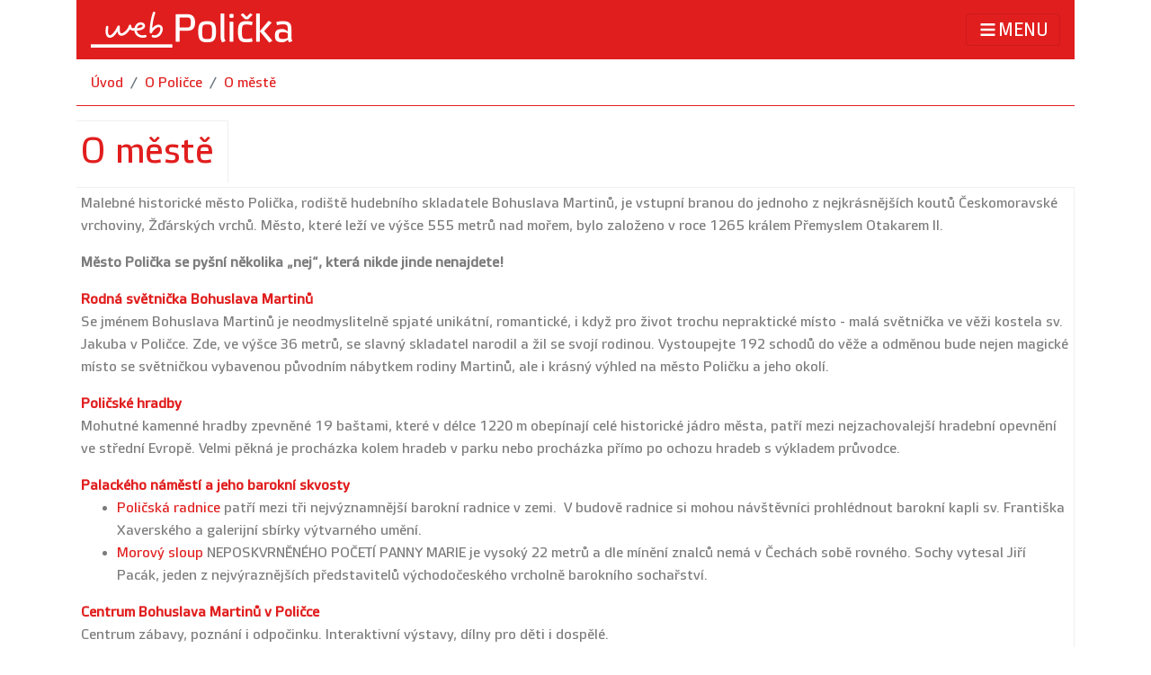

--- FILE ---
content_type: text/html; charset=utf-8
request_url: http://www.policka.org/info/o-meste
body_size: 75510
content:


<!DOCTYPE html>

<html lang="cs-cz">
<head id="MainHead"><meta charset="utf-8" /><meta http-equiv="X-UA-Compatible" content="IE=Edge" /><meta name="format-detection" content="telephone=no" /><meta name="viewport" content="width=device-width, initial-scale=1, shrink-to-fit=no" /><meta name="description" content="Webové stránky města Poličky" /><meta name="author" content="Ondřej Votruba" /><link rel="alternate" type="application/rss+xml" title="Odebírat novinky ze stránek" href="https://www.policka.org/rss" /><link rel="shortcut icon" href="/images/favicon.ico" /><link rel="stylesheet" href="/Content/bootstrap.min.css" /><link href="/Content/fontawesome-all.min.css" rel="stylesheet" /><link href="/Content/bootstrap-datepicker.min.css" rel="stylesheet" /><link href="/Content/box.css" rel="stylesheet" /><link href="/Content/custom-policka.css" rel="stylesheet" /><link href="/Content/gridview.css" rel="stylesheet" /><link rel="search" type="application/opensearchdescription+xml" title="Město Polička" href="/opensearch.xml" /><link rel="apple-touch-icon" sizes="57x57" href="/images/favicon/apple-icon-57x57.png" /><link rel="apple-touch-icon" sizes="60x60" href="/images/favicon/apple-icon-60x60.png" /><link rel="apple-touch-icon" sizes="72x72" href="/images/favicon/apple-icon-72x72.png" /><link rel="apple-touch-icon" sizes="76x76" href="/images/favicon/apple-icon-76x76.png" /><link rel="apple-touch-icon" sizes="114x114" href="/images/favicon/apple-icon-114x114.png" /><link rel="apple-touch-icon" sizes="120x120" href="/images/favicon/apple-icon-120x120.png" /><link rel="apple-touch-icon" sizes="144x144" href="/images/favicon/apple-icon-144x144.png" /><link rel="apple-touch-icon" sizes="152x152" href="/images/favicon/apple-icon-152x152.png" /><link rel="apple-touch-icon" sizes="180x180" href="/images/favicon/apple-icon-180x180.png" /><link rel="icon" type="image/png" sizes="192x192" href="/images/favicon/android-icon-192x192.png" /><link rel="icon" type="image/png" sizes="32x32" href="/images/favicon/favicon-32x32.png" /><link rel="icon" type="image/png" sizes="96x96" href="/images/favicon/favicon-96x96.png" /><link rel="icon" type="image/png" sizes="16x16" href="/images/favicon/favicon-16x16.png" />
    
    <link href="/Content/jquery.fancybox.min.css" rel="stylesheet" />


    <script src="/Scripts/jquery-3.5.1.slim.min.js"></script>
    <script src="/Scripts/popper.min.js"></script>
    <script src="/Scripts/bootstrap.min.js"></script>

    <!-- Matomo -->
    
    <!-- End Matomo Code -->

<title>
	Město Polička - O městě
</title></head>
<body>
    <form method="post" action="/info/o-meste" id="form1">
<div class="aspNetHidden">
<input type="hidden" name="__EVENTTARGET" id="__EVENTTARGET" value="" />
<input type="hidden" name="__EVENTARGUMENT" id="__EVENTARGUMENT" value="" />
<input type="hidden" name="__VIEWSTATE" id="__VIEWSTATE" value="hnY4KQyvzyKoS5Utz6KtyLxVZ3HX/iL5ZK/XpA9+JhSrdC3ASAa//tkV+/DmY6gT3Rv7rtGUYQ4EihhlK66fMYg4Kfb9tSEjkbzycxnXA48p07hmjVlcWUAj40v6J6lB7BpD+cUEmESVRlI80XbfmtkeSE52eW+4GW7WnRehbqLpTqkYx8cJjYVUfOoerCNAqARqn6J19KjSv7tV9ByaXmvE0eHvQahVnIioPKo9gfC4Uu2NPDvGvB7Ujx4zHo/tEBTTJHcYLBFHl7hyzpmxw7qxfuJM7vVqgpyZY1bieXj5cNzNG+V65HyTLYQTbGB30O0MuDv2i3Fs2fFT6WpWSxdQLx7Xgsf7hwtx7NqeWekY/vHXszvOqMkZSioemv8xi8d0gLzTQkHnFV9URn2T4SXDUPb6pdP+aLmy7kBe0zScoKs7unJpjCzrofNtsRyDnBRsCCkXEk7jyN6gvK+JpS4icHB2Us/dq8r1Scelle170ghjdFRyZZvLhUfJDU1orGdwfsmpt1i/BXf+ebt1jGPzE69uhWDD3GbnT/j1uh4fyT37RL1sp/5D/KgWRWGbK4wnxfAiyshhYwzIIsPNEIlGSqX6ekPb1YSgtBYoauHY50rQgLx3vfnTH54zu0fv5weWBt7nE0S6ppvV9KBqRRZcGXJh+0VEFurOqh7bQrrL/43NPnvCRaxqqruyKr24P1SJXZpNZ7yqjvUoqx8nqoZqIwcOdKvk/iCknjkKWSJrInr37CJaC9EUhpMsANzuC3iYAF4uIedpl+NCiDfjevQ05gqnrbu+VHI1XYyIZXhsGl25vWmwS+53WeYvIZKRSumjlxZn57807b2IO7Xgop/EO5DtHJr6FIjBElY0yiaam3F4UPNDlU5rVsA2l8ZHm7Kr7W7268XE5R7wyGIQKi529wMAb7t3GEH/0sOZbianyn55SGSl71wmD9q0OXN/5f696qwWh1pClB+8gz209nUzRXBmYbhCuPl3QomA5n5HtBPotLN4Ro227KB4Hp48Wg/EFqq4z6YlGWxqiEIon73mbcZ4XsiTY/IDOMci1eEMkVZp3AqnlvO0eRXAKneV1ekIrF+fmIlu1/maptiDIEhyEUSIpSn6Wk2u0XIYxh2XqcAF7lQ5mJP9am+OQ+ZKaEJTXlS72T9rXGxJdFjx/wv4LYhfY5v7VM2KT3NYnjRCzk+hnbWbRTS/ACcuUW+bzXk0zCsm7p796/rQ8bjr4GMEMHjfW8iTeWTj1s3MABp5c5XOLZgs8OFfrD1Qn0eAWL/18ledKMmuvS6Bzk1leE4TdK2TtdxuojUzDJacICfz5UWUODpcXJ31fIfaa1HPXOlCnZjzH7fPk7+UZDerENn751yelBlAIpPyNe/lCqi+cFnvslyHVlzxmPo+p5aWiWe8apwxGGjcOonZqDumFyvuwTl6uy+e6uR/2Tk1Yo8nNKpSW+WqUTcbOZw76NsaJHBf67hRnBnOzXgupkZA2VYW8OgySTfVKVrELlZBUzfx+SbSxvVha+QyLF2rgXTQu0yLHFJy5B9nuc1bHF81PEtHOwSAhXKkuAoHu8nnlRGRwTupsK2IgL8Q1QmkQShquD+wublzBqqU/D7IB/5LpixPYiUcuQbWe97ooKD5l8jk+7Udi2mcSS58YJhHIZpWMdE23h+wo1Ao6wRO6fxA6molxr/qLJClkbDlZMvqTJGya3ROKlMuyl8O+Pv1w/cas1x/KEqabNdKb80QNswhEK5f7hJ7BfkWChugOD4e6qXftG+b/tQW/M3yCMj3swfWGUudkZ+IvqKz/9pAzSJQXorjTYAJIHAR2K6wTSObSEPyNbY9mmDg41syFPKqabGW478yCrXs1DH2Qvnn2AqKYqQk0Tz2ZJRfXEqzfE2Zebs9gy38ttzSYJX/tjDaDqn6NWkoMuHsrE5Eky7E4Gwm3vQ7aNfDI7f45t/mnaIIh1FxGPmRsu9AkonRMTwPo9fMtLo8cgUANuodrhy0Fj0SFCnrURpJR0PnzXTD+yyiKPjHf0Tf/XWGj2pl33scIX458/ZH1XuZuwMydSQvHPePgG5uwHNFVwVjjVzSaXvqOMoxTwJ7dMzdwJhqhcJKYUigIF9o3wlCdWEeV89sXAewfhyCdbv7aZvHdRVhiqTgPk6MdHu2ciQI//Lw2cVliTEl/ZY9BcJRWpEqM4UflR/l6Nk7v6QdPToZmOPP2gMBVvsP+b/Tgz5H6+5dRLwPDbd5lRrj450JW/lVd5sLqcgJWyC8n4vLZ7h3htwz/kZoN7NryrnZHtJBoisc0070QDZcMbUyP7mgERHLazvnBgWAPcJ+QUpzbv45gJoXjm1fOSXNWnEiVhrklGOgxtvnQ6FnKbzkwXSU6mbB4fLEZlLfV9tlCEgncDM/cg6OyV+4a/9hCY2XihgxS8Y21BYGZi6pg9p+yj2oDHKYKnBPQOrR84f/sKzH6x93OsrTvx4VHlEsF9YhDc9iGzOaHHLSm4qBnPYnPcdhPbhQB1qdMcaZgRRRB9FoHZf+/nZfticoibzb+o42XHlhoT1Z8ZI1NIJiBg5IQhrAinE61XQ889IzC/cPhrWux83WRuk+XlsLDiHh2AIClB8CtvrksCBOK2nNd2p7L7lW8+W79LjSpOfD/xMb/i1Eli/NM9z4QaKBOMdju1XLHCqM5HEQClUEcIeyXYSsx3MOgEUhAjKAvaWucd3irvpmT8uh7HpQRZVSIakQXzsZNolv6XtENgexz+btKu1IwQQyCOyMcTGw0BjfyZsEoI665p5PXyoVLeZINSpLApPDPRc6cRD9I8vRon/zLg83N/ME5F9xkH1ZEggzKgGgP+eDIC4u5t/94NMWuCJmo+9opTtKw20Zp8Evx/jBu1gOeGVE5c0WHDRz/Ffd1Tq0UhmxO1fbe/NO+ebHVoSIrndXSAaDyNwwMh+w59csW80bPpKJqzhvDMUC0MMGT8VQAue0FxXaiPwO+ssxeum8noUzs5SkhyHkN+nrq9apYAOg+bv/1IZseKJS2PKe/awocJohpXoXCrc00UMlWKK+ZJStcNVNXwafu1F7mPEtLwUTkfaTGyqkeMihd5tiZItj0U6SzDOG+kpTncb7ARA3vKtPIyzBxe4zJ/2HBhcDdvSKaR3OqiGLiiTBfqq4U84DuqJxrreMhrGCQbnhoKoxSml6jpweiM0NFHhIOBOjA6gg51zcRS+G1uT1y5sHPZyhwsuduMaYEySzc0Eg7QkbP6b2UohRCJSomGkiRzfy3mDyu3JV9duiCVNb5/jJtC/rUGTqCOZ9KBR5EaRjgF1iW9uJ1kmjAwJU5iwAiyy25m7w4tVR6EJ/[base64]/nZfhaenCl2BMHP8eTBSiGWECrelNntdVzscUKddxj4aiN96I4P9fl/FdDwfa8PkdiHGO150lwzbkDaMPFjCbHGh2wK7R+ZX6h1vIpM3nCcJgPcdylCZ5GRec/Spgeo7AxPE3wu/8iAoOSy2pzeYf7TB6FHxii3KH65Clqruor3QCiM0oLYPK80FknXPm+hWcEnphl0dtTeDit64cPGyvuHorwsMQSKqcbhZfgFKCeyYZxl60qfuZr1KoQINhKQ2ovQFbmwdKBQVAnvF6lJON66B0tKF/aEbbHef5OtfV3E7WnTIp9EelFmI128ijVwdDn3Q2G4jIC5Wx+x7pRA00fp2wg5P+4C2yI7Y+Nb0KSDwoOHTzcsIVOQ3tqRNNy0JNyueLkG6v0utAcMpQMrzvwtgFvxzXHYxz/4ZDY+pGF08LXTdksk8nfXmaiOD6YWbqXqTzkqdj7Q/AgzWZmiAiE8CgQh9/JCqADWX1Oq6P/w1wbGQU2O3rRroUdnt5NvQLSfu7ywet+tZGop3mz59nZ0+uEep0cQs6VjQOPFpp7sXx+/loDhSdOo7N2d29DnxPWuxmoRGp4OcY5BKTLRtiDMnKT1qjJIO03MWyhDyo1PTlAPAANqm4rYFn00P7lXaCtftPJx1S42FW7wfuap+GwKo7Yq39KoHFSR0P2Cv8muuPsjotdSao0a2SVIHe4y/bIa1AP0uRkgGv3VhqAp+U7A/zxm96R7GO9RamAbrMt0emU/8DSWjYH61WjxkwOCNFXp1Cf3oa7/japt3hlDiRvurNHrQ8lcnyxxdg59w0eOdt7ttwuuyKr08n+nw4GkR9k3SQ0yEcfGmTCsjazINRxZRoeYzW4m194zV6SintP6KW2J/rqB0gkKjNEBGNgTpUbXvxMFmTvDVT/ov6KJy6j1P2TDLGeHbzSJNDr/Xxwlrl8aN1Oj2Pu4C9cBTyxAFaccdiYnz1jXyeopsfba/V9NHsJ10/0vMCE6A0hjSHbf5qqtfdWyny5YvD1WFMYFHkoCiGsvd7yXkHdt2NETCvZqAlpIBxv2YSo5Glcvx+D3wF4Px9B0DPrNN4ACJUlZ4uijj9Y6UTb6/Wy7yvpJjYgBGVWqMMFhBQ91Mrcb/L+dMs9xBdOOdab9jGCrWlwpWSiAdzIcAo4Szq5j562mFpqJkMJrPc8U8tKNyuLIrkpKFF+j/664+2/sJM5MaAeEso71uxYthQegG608z0gPCITqQmQwm6e/NQWwSxAS+MN5R80CXoVAQzX1If6DIwA+koBUkLJkOReYPWu41RWxpXPiKwYzjBrj6TnIU026XvCchRU4tItN9PqdPUSFwIbL4m/zBb2QMbK29WX/78w9V0MfEroi9sZdITmwe5Pxz5z3SE0mZCuQt8iq+b4qjgIEAdyPNRyDdMHXHAs8D7BXpW92Th8l3SfGlwGeErU75HwehrVK4dDUxmd5ceGBsZcmJ8ihjwF54zAixsZo/XH0pGm/sFh1wbJj/syY9QgmHsYv8Sc2NBBHanialwwTeJ9bnsai3WeKLfJORwqDaK2SFjfQtedYn/XQpkJzoGuosi8oKikfN3rkMDEGI+GQyicqu6LleQ7vkDbzU7zq+X6Vyxv9M3UpX7K4ZDo1IYqamGZDwU8Q7HFWLPaxXY0XQcOOdnxLie4ctVYQGR5uXuqDhgX1u6N7UkwJ+mobReNuhLY0f5QRlJhkexLc/t/vYNkVyzZn3QXJz615ialbK+KPyXqOhUVVT3LZ3GQ6xK44nCaRb5WGFfm+0I4QWRUK3t30+oONi1RghJBE/LFE+xIgD+CeKHfZk7lGjeoI8V22rxVsM+34GkNOgP7NbrAax+bLr3U/w1QUr1NGg7Aofd8rD8h9AFcR3uWJGM0uXqq78xnCrOrqG6lqcuEY9p2l4u3dvHgcwUV9GRuKAfoHAezH+zLuFLNmy9q+95MEknbwTXkvfD3PsiVYc7xjz5Q1TGMsKbWd2BJly8QHQrZ8o8wxPMzjFJQUj/[base64]/nhSsMkTt6L8b/xV2k2Y5kJnnnZ5QDqhTiZzmE3EmEYSqWa/L8f/bH4TPgvgExz/33/gQQ/GjUUVKBTW94k8dIxB11vHQT/CjjALBDTC5qEIUlXiXl7fYh7un8ccpDQPqI6oNI+5C3L71xoWeLe5VyW789unbjSxJkhc2/tTcvX4ICfz2+JzF2mesekBcgjjwvuhFYA3iwysPfrIZqN8ISXXVov4QZPqOXSoQLo43O1oI5c6DhQu6XV+orl+I5ylsZkkyxmOjIn/hF928rJKVc55tqwZ0WzbUKC62jqFAZTjpbzn0PNEN76LwuCbP3e5w4j/0PdinNz/sC4O0cE0CqztKR1ZoYa8X0/lKzIXfyd/l871yyy8A7omKSHGVKA5bFNvt2VtT83Jh/i9OGlTXZTXJ7uXbm6Y4jPaVkP4xyh/cuoyRtfjbveV4ukGrMaN3v+P+UKjDBT2lz/nm+HKI1oUNglpToPOqR5oj7v6CtwQTHtTYF9bFpstT8w39GbyTxFPTKbV7VXlHLJL7zxFTmJMQpnQFb7fTe/wNn/e/xdOrBoy71mKpzA601rNE7sSyMhvLYmXzsOgWENeVBAMY0E8WFUfhVQJ7in0PP1JeY+OXofsuZCF9apFwmks0U5q0+IJ5DRPi1BBwLA03vthGsAO4mYYjnfxZJQhmmqnYWrVXre9hUu0kG4TE5M8g/tmwftwXyI8goe5/uvc/AAl1sj8//hv4wPSewft2yMo5EPYBMd0qDYqZUkrzjC0NHB3a+pLzVCIlgIP/sp0F0R4e71hUZEvpl2PHXTW4r7f92CQQSxXAuMQOXaUdTYYqoK5bWmE9TqVB0db0TZNJOIBLVS11BhT8Jxp7jgsqGZEET3LgH1uJK0dqIhjd2F5q4ccxjNPD3mObfw/7rxqwYwz2Fu64ppLDaA0DpuBf1ix03lNMlZ9hx67SjFfLt7BPdVyDOabK311wSyqP77Xub2t5HkuEzIehslF+3pWlsG9W1zEHl3OMW7CHVU6sFb7seFH0tYHOSTay7urngrIfYRXh9hM+koGABy0oDiL/ujcsDMtqQ/EKWL1WL0FNPyUQhBigxh9BFytvE60kiszWmQ979bte36zOnFt/kuYyEab9Rs3OXq8GYlqUIzmoDYC5aMCKkAkfW3ZROjJ7lCB4vTXiXFjm3wwlxO8P8j/0JyAkhSk1M+l4g24LpTW0ZjEsAgOEVRMliatOK2n6/12X7UrpWMaHn1agYv73t3BP+f3vFsiinZyNk8YN7YBQXHwnSdmBA4xXXIJMRn+u76pYSVab9mXLOIEpt9zom7Kg/PGGH/T7T9D5BqI/Li+R9wsleLBREN7qktC9TAxBSaQmk4wHdQe4OMRAq51mlR9j6mbRzmnjwO3RYH/uU2XzOpe6ZYg6+Gp0UIhiQ1sdLzZMkxBZ/2WsPzrKnc1s1yT/fuhVazR7gEt77SrRo9cDzZ9XPq443UPd5IwbVjGSPe/tU2dVAoIDfScxKNFQuIk5qFkPyNDFhzVNsm/HEPchtsOrFPstRuULU0ggSptqMfDo22BY5n4ehTvyos2rJ7wJTDsKUXYB0Z4Kw4HVyWOEBznuehdwnWPYkyVKOI8EgHEGuXypZaG3OJk1vUPQS3E1peXO7Pk3Hkf6fI19jwahqBOn7Aam+6g9v55rOZZqRI/NmMni2ecQY+pdjiacAkfndGzCKEwIEEa6iEZxkxfu7Z54ikbTx/gyZ3F1BsrUEgmZgWKItX5nKR7FRjgdqAgN9IDMiZFZRZGAY9lHmRlEoEabK3L8vjFxK2ZS4zBrq0Z5aaUfY2dZSotLxR1ehcmPBIh1ps1dGVjW3XnzN2jatgynco5X8Gn5D7WLSBQFox15VmQtVMMcYs1Av9UO/kSKI6Qyknozzemjlmhtn56x1Ltk+QgV+0dUZKSLXINcGZBC+6LDbAgm/bqKXSku0DmAze68NCpDAAABg9alAxnrmUtumxJc7Rc8HnpV1HDTlUMiEcFAh6znaKgrfyGHejsMXA1vobWNfeGSJZrbUMcprEEK41Fd1g5TK6GIkkyZqMNrZ2/eNh7Wq6Nfg1y3wlqscBGLiibifbMG9SpUhVGTivAIPY5fKQHV2yr7GyHeHPV0pjTx1G6kNWJfvYMr8N2O41WFyhR3Wypaj/x3BKkBMldiUnvDyi3jh85W9JFtv2UI1g4An3qr4OgsXiArl4RoZmbzMgGSMc4ayxyO+S3PA8wcUnttKcABePb4Sj8bR1BLLuNEKZDI+vnKOkj/7mHtUjZGf1gDmsr1F389qI2qGqrioCFXa+Cps2d+2gfICQi7zU9VaBpBFaIVjGrIOLlIUis9S0oV/gmKF6BnD1f4dXXQVG0YvgafNW2VR5ATzxYgQ4x9AU4hG3ipNphPxDwBbO1KLI30u/LidPkwnxQlvmd28f2O50lAKqScYX4cZixDwlCbyYcUgjCW670HNJAdu4LVnqbn1FjOOLjijvvKJjRnk6c2xl9Mi5+Dn1+oV5TnsTi9rO3j0v91Zad7zNaADd/r4DPHVAUODKx0vxtqNeEI9Ee0x5ZCpNzbiFphVtwqIBzVUpspbWN1/OhiEwezCIJEaNhgV0NgdJ36673DJOl8dtJhUWW+j7ZYDoTuYAbCTnjL/77md5X8pMg73knkBBpn7Adxxqle2tl+BXUXtEtcn9xagZy6y1ydxtv1K49ypn8/MTk9X0MxwKDsrnkdMSOacev8vLxHr9LDSN5QM+j26JkIsBbN0vVpblIl6/94wHSfKtSygC3afGATW2Qaogei/tAFizauI10r6JWYw1cPrIZweRICO76mAiFeMUU3oQyYndI9ydm/aQ+0x8qiauS7qDsWKbAcXP8ui8b3E04ged1J4g3ELz0eOd5Q173QqpF99x1amrmQF770Uh1JOhqIANn/Xcpp4LLEaOY8/rZ4KSiOKAcjUw1viTQU44ILwwQLnSfew+4Wc+Skc/GXSab9OqlNeRdJbpSt9Ib5JWiNY0x/ljH9Vh1lfvbe82OCAzgaa1U/cmft12WAUSFZ4bZtBnwsQVNQWjEzpIr9rfJvi+rBvIyC09Z2kLPJAE4IeCiB5tFPoFzCuT3yZnqeZfyVxjhOtzyFY1wUpLF7UjGANfV1dKW2Ug+QfNU2UgBSlBeTkWPQuzwwQZrhNzTi5ZtZMMmgo/pr+FK13WkyujbR3oV0NpAuPnOywnzw7mclHyM8N83uJRA5MB0Pnu3bBQoi93zZeRhX5zXpW2zf7lT1spbbcvpDannNVGG03zr7Z0hfP9SrqZL5U0Y3+snALhtn84XKRy7UROySdsnCoECqkd5PINeqIXEdFSGTE6fvsZO/[base64]/e1uuLVD2PIbII6fwsS3fDJrylFMy/ygH2eH2yGXeQrkMPo7aMoXChFO+dBO6VIWMsyQH9hgpnj94+Bqe6yrYVLcBWp54Z3gIdeA74igFS92fb1mnvjjb/uOqLoEP1djAeC/rbsw3nlk2KeWZyvCDiYi5w0EXNrtsolX88/6ZFvROnukOaRXhWo/TOHV6zKzjYlgcqvvmL6qsBnFZkHpdUBRHPOsp5kckovHj+yBuNheSh7uuob9cGayh/H9RJZ2Jf/SZgHwu4jBJZRoojygw4fAInj5TCppaM9lcr0ooGgyKc+XJKk5kR7Xu/yq0BKjtL0NJEbRt7qxWDO2QbM72n1Ge6pwiR1Z/enCXiLXGJqCs8WkwHKWR6v7Q428eHi1w3u96YJzfLOOIOuWlp/6VdZAzRK5XuM15ESXh8y5yCth1w0nUzkimzYcwsSMoYjvbVZdmvovkiH4TzmLjLHCeRxmP5naKwiGaWjBng89T0xtGlN3Qxgeybw763uzK8QOsWn14rbVrt7I8VKa5NQFcBZM5eFA0HI2tsc1NfG0yGmuBc5oQcaeqIppjt0XCP/UA2MyANl/U28Pi07Mx3vyvHZduWrQ6P+/ORFVjNJkuc2X6oazcB3ZG4aV+hwJ0Cl85WchMVwKld/eCDAzU/37M0EgN05y8v4brVjZX7/GX+m+YLQ5gS6dyBqdaFdyU4opEsobkRaykn/Y/ycksXWjT9UGgEozhxsdsI+UG86b5Hdv8XpCTmRZ+B6eRNUmeGy4zyRAwRBtZUWfF1NULp5AVOEol159Gt5eT1ch5zpL6C20vOaaVNKwKY8ZmkXO/i2C/O7QYnJKkZXh7PZmbmB9CHMlkWWLFwyaWAy6b24lTyzNoFzdnE/LL2kb7lnN9KIOFV2Ehkk2bWykAfv4Ofj9yCOGBUGzhksUaLLfbOY3m3LlR+SYjX1j0NlKaUS+JAMIEO9O4sznamz9u0PGthFWC7RlF0DmHlk4m6/8hjQvujk6qGmJkmWrYSOKPm1Zt8RlnrRPKdoSr0/arNkgrtDEHOfb6Bvl7v8DmFqOv3NmN6hE0XM5a5bVK8EAVpe9GY4s8EGMu+aS+CERTBzjmMosQxtTQzj9lPwQfB/HyBfq+S1+UTG9d16kPQ3zLTpMRK1rCmsV9134th1Hpj7QR3bWI4A4t4/yxtL+foQ9WTEMRSIGE9iQt+L9JHJ6shY7oNJ3QXjy639ZmkJUpEecK5rPz/ipX/hXV14lRU1YMO96rISWSKThJWx47cQsj1nhUWTZORMXFI/QvOhiqcI7VFUloiRGJiuji6DbNaUJy1TcLwCAe2oZpPyKwphRgIi7sUcUBFfpPL3ByasyrX3IkH8LYKfKr+2j/2VrOcK2IWy35oyZvkc6NUHVszcXIZRB9CpygblPZf7v+M40+7vuWpec8ktYAw0mdkR77p2rbY4G1qYM5LE3Iou9lgaVtt1eAxgt3xtqgDo/obFAdy5j44btARDnoR2IRTplVY+BC9bws3pdUwJhIoZf/yqbc0wXs8YQUTPR8zeaPbg7hNmmVE2JHZQE8Fpr3oTrCC74SzHIMIzWAulf/fpzgdTr18CAzt9hq9oUOV2AI8pF9YQCLAYZMq3OLWJ/JIB5R0cuJCcAEbmy0pQroOHBURQLY062wGZ/jCVcjxcZ87S/yTe6teEJ10Z4FjIi6XgD3vxhRtiwwZsfyuOX/hpdo03VlczV+T6mEcrhhRCFoknDGu/7US6BqHqWWq+X/aDvtjlF0ujp/vepULe7nBOkCLHDLMFTG8w6LzfaXo46vx0Tkne8rsjpv4db3nsWmNntWlAZ1jsulF6ZWPLkz0MRro30hkhUN66Os5dEo0YpZdOEBOhE8+hJNvKEVPruxDDZChU9ohB28gPC3bSHlNVCXHXHI2KJBDvPaOCleKn/uogIkpW7EAcDWB+9/Bnltiy6tkp9RPUiJOsTZlRq79wUyJ80RNwjsGV0lwNiI8bCbf2uMQ+rowvI7a2yREfPa0yVperijBCKcV2gyKV4h6UD5stLki+RklIPw2Q16cyJWXOCHT8fHwosVx5/W/zRUi9BguUFlgoioUizOWg/WmdYSuWxrxPfHwpkYKUcF32o3pdYOP3bue7rjG1mLYE9lNqOPPXKXnH69LkoOGuZIZWHuTwmNFWOg7PFNdTfJSEs7ug6ywvYYv+bhUv5NKDTRX7z2Qs6pEtXXEc/5gItG7aCVJov2ZH7zyG24oeYZQtqfmr9Japboxkum2YMpxh5mKZTsi+gn/dbn1kIqXDOIgKSeJyPuURiWtzrsDsSi8vksGUq0XvN84XhYyUs7LP3YchIASkfkcqoI7kwWKfCg7o30W6d7V9ROehB0Vgb3Zf9YR0eITvHfo5g+h4XkteyHGOWFKB7VCq6xV1WpfVL2/52PHiUq3b4relu4JnJ7oh1jv/kF2E+XcQ2Rge1EJFk4DYLMeuil23AwwlhrN0A/s9fzqImRtTnSN2/XOrc3u5tzQYNTAKyL74VHrqoHhvjlLI6NY8p7wjG/rFbNTeriDt/IglN7dkZGjXFq6zKpcrdQV2nF3xcCZ50IsUiT4XtNF5U31YfNte2fPjInSuYaO/9r4OW6CNlbNQAcFwSQlwRjlEReCvVh1WG8AA/Tls97PX+nEcwXYiJpJ0TH1JhTl76i3LG4R8jT0XLpvIQiPZG4TW1PMz8CM1vWv+o22II2Jv00rt7d4wnhq3nSX43HIWcrQpHN3Q36liL1o0fb5CwNMOnQ9PRPlp7R/oPAbAvusfFVMEwV7Bk+zmdCUZUSXWTFNmPH0ync3d8AFrZQRVR7VRu7B4dPk4GUpPqA1cvd9ok85D7TZ8Jp+p4hvC7z62147MOAug4MXGb1gUyMxyg5NGG0C/eHogWop0Q02y3iP/NuYICAATJmTWSILvBbUZPHIUwtBxycOXKmJ/oz62eJxuTR7xXYYiqRj0skhSfcYLb6vyBBy++qI83Kl0KMX8rbEk699nzMBTyy2q+wf6tU5as2OL8dvFc6lEjYEPPLPSAhcvrliSwLYas2x2Dkd7nHwdadvLp4aIVJ5VboyVcAAzV1jLXb6zEjLtzOQHfky9YUocz2dKY8zr1fGXTb6HoRdNMe2FVIeQ4tny0+J/rEdn1uJI72obOXQDQDOE//2gKjV9gQIF4O+C3ZHqnmNmrUTWhuCvVVm0GonkalKb79EKHJ+OAdA8fKXyY5FdTfiootNyFya0l5UDJC/5TlaulN5ZxUKTKxMb2yfmi/fQuNrZxzAG59f1B3EsaYh2UbvuCXv5mvxIDzkLpjXWQ/czv8ipVVByog7MV5RY7YICgLyS0n3GXqOb5wDFjdLm8jaSN3kgVUXqJOGWH8GGuVcCBeBEBy5Hpuasw/ph6BtvIInr9sCOog5+KbvhW2IQivuH9VBRm5TbomIXyyghqTg0zh0Q9vZl5lX8pP/sdfbUqaMoK44FoPduvZNTG5JvxFC+tzlbkd+51QIb5CDqM9tn6hxil2lNGy9r7Ejz/by/LQM4y8rdEEMNaJLmrq105lNdai9yLbJ2/j9wv+tpbkp2KI+6pBpGWoSJKgefXCW6qBkovShmnBHyyvrxXh2EL4R5YTRox1rQ6+PjfpUlhUnPDBl+/Dxt0kJO2B2UbFcsMtRHvwhhJc7thShxc7m78u51km2jkKqd39EWZgyj3ivf9AyaHJkCP5VL788QYeKKsdxVDmJcABQ1RpRhDL5N9Jx/vBTeQQBvYhUkHXbyYv0MWgfKqCxwBhI6cmRAVomJ8pXAm2U8lGHuW9RUt3KGIWYHa3hmWujDCSs2ZJ9FwOiLNv7DsIAkD5sM/5FqWgNIz5q8b8T36zIQVn3sz2Ur2bbdRlYutfLrap0/g7V2av32k2zYS5pIqZTIZlD8QnMMTC4C7DY2DfXWNjgxs/gaDIAk/yEI3kc34xmhH/rfc9j63ou3DEZGBgbXNXYRqxnug2X4fRp/LLSWiL09A9IQdZ+nVlw+QpWWpCzu8ut3GwytmKPSpLNSD9XJnK5IbrCC3vtLx22PFpjc1imQblM98yl8DrKtPeVDyyhuZKPsxrxODdi1JEohgG6aD1No6nTUYXgKG/XtwZhPgk4ex/3nDUpqiPgjtbztz9qiGVK7MBSxjYKQ21i9KaAtiiYjHZ7zqbiDIbBa/KH3+12aaSgE6gyqe81u5SuWQHBYi/PS0adiiMIGDYnuzg+nAxQb4ZJsg1ORVamEi62rerI1bz1xBxuwnMveG3eAUK8HaDFa+/Rxee5+MPPChF+O4nlygk4YxHkuA+iTguvouNpQMbNsBKKNUxX3kQOwBKU+4OwT46AqvnAkItVJiGWvR9raf+fLiZSAH2eZz5TXB3LaU0gekSw1/TN9wX8e8v2Y+9Y4sLvrKRP30qcSYcOdzSmcwsiGbl2Qczd6eCurcEt26XXWoYSoZ6yu5BEYhw67nRYid/VSD+4HDzd2ea6BdnfcfMK8yzAfwmqjXduXNy4ttphz91k0cpCPjYTqMXH656mBY8PS+HkH5n1MxWTTlMnjY1hIMLOZUZHhCgDUlGoj8YP/7aU601wZOCmRQAl7vZ2IPNfCUXvxjQMMCAazenayRl9+AovOUywVtsnFVhmQQ/sWRbhdiQ7Seg26oHUwuulpOYsPvOLlOBzEzaMCYG2RNso4LorbO/veM/hMYDoKw395aFRxP89CyAAnO1sbRBwzzSxLPqBWl8iLvcOnF83IlUHmdyncWBlOoGTAITK8cycWEQVTW2F6thzlPZp9XYDw5GBoPcTaZQ2dQRE9ywV/LuGPl5w2lYtxjBamqolSelGTsgSsB9Jj129g7wnbUqq0yN77nDtYRZ538s3gT4bnSM1gtqo7WBpVpRnc8NWLIkGjlOmHYVCqabslSN5XWD097Q4TV3tlPa82U4M3TaGfhvWm7QabFdekylkbodcg1Me7hTWHGiR2Z/pdvzo1G6ybMzsQXrnv70XCHZ6g51Qj9UbR7TVTSNLjtv+1EqHRGwfqOod+RkaZCe4W0jCq5NdCPcxEAOIMmja8JraVV9YGbUwdA7INbfcZyjrcR2jcc/oBf4OZZK9DXUlbuaKQ/hlzi3BSAFojTsJZ/g36bmAIGK8oPsxt7u/zBzyV5SBRbPyFdnl8/0io9VVMF48UF1/ubBOT1sCfu13DKfHu4apU3d9gASSatmWjL2uiHI8I3L85A/u3eG4ArTob2hIq5llbUZ7YIn4W/cO9iQtPjVR0uAZJ6eRQyaeNC+u7Z1nikDThaJNM65jHn4IDHqhUzJHoz4E8CU3EDG2bbUJvybwTNBpcRAXSjNk5QIXHfsWCbwfMn/2+V/1oWUuASoMh1B20/xZdTN8dhVdgEfHVjj58gMkPeHt6QFHpn3gxa7YcI6DVeHZDxVNKIwecDdCzoekhmxcQJcmsDVI9+JaU2yUfAL7jPuRJAuAE+fjdHEEFLh/WdWUOZc3OGlTrHOAIuRNnYisirkHKhhbTZITG6NBQ784JNHaiHU4JnD2lahye/4pThqa4ZNeNkRZ9asY2t/[base64]/u1it41rTb/cVRVbGoYVso2dMD6H9Mgg/kgRJAySi7qvBVBlqkP9t2qqAYbHDWQj7JhlkCRwHpQDNd4YxvHG9q95PjZ3LATxsERib8xOkUGQxKf2H0BoMCOIm3Yww328MGsfyOoVL4LpUp+V/tZ5+6VyhMr3ls/Kn9JOWisb1Rb5jhgC6C0mFNk5c4oUdRIR4QvJR5KRIxGN7vDH5EL8ESRZTXnJHVafuLFvHPTqZYnU8DGi5KctNzV/xy2MeYMSRzrfqnCnzswlUI5OrpMMaPTQlbhVV8QrAMVTwLhM6d+uQ83qnj2vS0cj6FAaMTHXR5PyicVE3nizNoox6NXhhhCBr+A2al/DplOaGpmJxoJBg6THAKcWt8hB144sj0zz3sKLe8y5+fBikOB/TRAJJYqA3AH4Mh8vKna+jVbqmR3S0Uq9D5fXLgsf2TfJI5eejzNXTjkK21mL6HMD9WI2iuQQkK0Ct5xiRSwASF0W2udOLnAjqy+GqCDed3xojHZ6SKzH70s/O37wGZxXqSWfZOxeagfV6vSu1dppjcjX5OR8ZEZwEq1CRTIDBNYUsPATZRb5P4QxMUKMfpZbNgNPMTs1kerRgaGNzBQRY6dgH8u68aHGIJe5mOSglXqSJgPM5Hx/JYXwtWsJE3usglmkz+QlMou1ZITz6yk2WFzGKqfeF+Ezyy5dP2Z7fWiYz6laOHiWdDXKG56nmQpxHezqGKHEA83XnjJcFrJdNTSrOuaTFfMumxh1b8xsSeyFGxAwjodMBG9QLjlCmYp/Lcj5hajXBQgbgP3W3UPdpccef+23QoGG7erbC/2mA7UdPwxLikyA2BQjA9ht0OG78wVUGKR1FpPStaAiHcpox8Qo5JrtTbgAJJT2Y7qPEy5cWpP17pcf4MqNBjvJqjT4qQ62OGKwkrsD9b+DmIRpoY6ARNCkMQwRbP1ZNUi8EbW/4Mwnd9nSQgpenrHf11F9kb0VX1CRcODk/k35QVbWvN8eLIWl7nAIiUk914gqejx09sBeFkY0JhbR7dV0y4RuKlR+f0M1nDifygJTc3y6HgaTd86HUkbSeUpUdL1PvRyy9AUx5JZpJSqc55U43qF+L3se5HnrIYuEfgHuLSShMJCavOi6fFTfFUKgb/[base64]/uJUHGaVwg8q11Ey2mBRoN6bgd0ELNum3KWholPSqF2pqupbTtO8uaD2jzC2wSRtomLM0goIRn27+fPn6NcdlGhiRGB9Chc/xxJmBcxUSfvgDYINCDxQHuXt5dsbja0gt6U2F8YTUu1K3kgn/2shNYvPTf962fhCnpFSy1mabqsWEH93XdcBZ0HNW9RNvb6BkkDR+hrkF5oBsTCFM2bQbQHew9XuzQKuWC/AJuDIvmIQ7suokLtuSoxS7OyqUp/ZapFyi8qmXVLBHOiMu2pyDaYKYthAjmlPl64YXY/x0xYu5TzKu/FOjQZnkwrOAtXdl6eilz5Hbzy70krqy8ME1QaCiPieevjc3awus+/lLNesd/3zBr/yR/iTdL/b6zbRJMSs6A+sgdGhiBosscwP1jPy+3RbQ84KuBIs4cctBIlMHDUEZa7oIqjrztnevN0vqYe+I8R2t01KwzMGgSv0kJHxam2wJyekD+rteEYl9vZJHYmdupI6TPv3/THtLEJenxoYMmQAiFWKlD/voGzFAoj7hrWUaxVqRTanh21uD00EayCv4n3JiuU0SsWjmUWov/44NJuLNP9kmBMpHnr9rVx+SRqVhQr20PcAHakl/YeU+5b0uyOJv+NMRJpGqgtTNWk3VXlalPV+thhYkvPsP8oQe4sThshm6hEQv4oihGn3SgonS84sw6ZTpS1Gk65iVcsNFe9dKszty4/vBhvohSM+VKPGOFjy5W9eewTy3AjOqYZRNPTcvfZE2eNSgNPQ43MfTzWPCn4BRq14CdaX+MEAQeRWnx5Hn5lnwzaCde9OMg+uo9G0cmyl9rQpKNETaZRuyEXR1vdM9cjxZlN48RMMrdlQY5ZqhtwhlrvDloo/RZhWQp070u7EU7vgSK9cx4YHipBuAq3ekkHl8ZKtQLBk91+KKf2V2wl/cJ1o9kIAYZrd+oD6VGA93npHYvXPU4JpSedlcNZ84V+nzDkKsCwGRO98nAb4S9S7nHzC9cSRcPdbdIGqoPWQGfbyD0kbHCcaKQWyEI22UFq3pfMjXtb+1pa8tOrPZRDFD+KCWssjSeL7HFZeOVBkjS1/Y/WN7kF6cy27jTwwsNT39wi5Dz8U3LnuK66uTN3SZpJJEeRvskt764lqG/fRSmbhEpzqZdl31c/[base64]/TrgAI/H3dXXqfc+GmLSXjHsuIGzew/qwT9exBWnC+u45hfMzk8kegSdWRm7Pu0FIMvub0ibdvhsaM3CWUQ3Dbj6+oRqBpRdlrDd/kMWbQCCmJJ9vZ2ffI/iKLqBgBH10D+w8urL51RQYlMo7Y6bLDSK4WOUWcv5aIMIF2takqmXNOSzp/9RnmpIZqvA8IqaFAaQa/UIY3jEBFg0XNgQ1jaZgG74+IAY2iJAkXDn0AvPYNHhIV8R+/[base64]/ft9/JHmD4UznGiug4Ark24fQJgLVMg1BuFpI3cyjrQVs6mO+66TqJPRlA0E6zkL1E0sts0VWqZY52fdZ9oeWRfT46vwWGQ60vy0xn50vFuUkabYj6NAJG0tgstzx8binmliyus9cZnqUQKlMvHcFZJbKxZ88QxROQMxD8kisiW6iInnkICYhXwISEY/BC7IkZadMcBX+Gbuz/OefhxMnVXEdk8ssVUc4pL94CwsUfWshCPD4nJegBk3/zvDrHEZehRNZxoaJACTGf8ajxvWD+u4AJ/ntxZI2QJ8s3NT2jcwJKLO2MATbB5WAa317SCkgu/vphNrdILq0AdZmi5Ok65ghZBW5vm4T8HQOqAUtNTyeMVCsr0Ci/z6an/otT556HZrQMa1loyL2Z+J6mk27P0UAAYMS8m9j4be6eOGxBIBYRNSjuNmlazQP1wks9MVQgaDvhBNKVDK7pYZbHoWIwe/UVlVVyAFmjWFmHGroNR/FP3wGiAl9aNQ8Tl8Lbg2ibGq3Q0rPWdIBPkodrS7ub3ywW1TW7pFVYVhWSrMfYG+1SXEyUKNHr8idTsBIW4DNwg/mCAXPQYRpcMcdQb+PJ6cJWXoUhFioj2sTbnKoPUBUq1hGxYWlqYIWESfQ4IT3Lyyp047BgSwy1b40rqTDSjz/z8tKTaklmdzXEdtagirXPba2QZTbklZKgx9q0l6n2HYDbaF8oL13KvWlee3ZIQT1EjOAJnlkQoGkkGCPzwvP3MApaPJQIIl1446qq51a6AJDuC1iIo8XfXkEMJf5QkhiUyRy+csmLpo/[base64]/SPTJ40G27oMWp0tcOQHxorJIMhPtTQv8CvJUF0xSwW4ti1vgxedxBKSu3sYEGlagCu9OBmTFCgcaDp6KaHZl07AZQGmUOggANvgTp74Q7Wj6Iwey+2UyuxY4vEjUvxYGK4iFF8ZDrA4STT2Kjd3uEuwQMIhzF1IyLuTB5L/xToWic72o5H7tJvk94nyvefbtlqMLpXuNdj2nm6fYAVdWVSfktfpgGLWHC2WS6f55Qfbur3wnt+KHrsNzW09oEcLpzj1crJKo9aO9qpWSYKQH6ZEZFQADaI586EJPWyubyC00WG/MNlx6RUEwYid7hcoV49ds2y6g9auxV2V6oXW1NLWPAbCW/zDPUW9HYG4tShpzwRShzU/nk8x8nqNFfzbPY/9slm3BNXb5DysgNndVMESK9HEEu1J+ZYdRmfdRuokWSTfDemTyE2MXveJ0Ti+BHCQp9JC4nQY5fK3Y3sPF305IHTbSsPVivBsGiyh7LUGMAgoi2uuN/zj8Y8MhN18RbF66S6yBkUNnkoZoIWJM08tTjR2gRCiHQboSSiDjb2An9BUAT2gh5Vj3Fa7GEnYlnPb5A9hSUENwSAuzsBJPJQnF8+bPb2azMRzSQO8klhXryzt02fBDqi4dI0eSSjDygaqvecYAk7ikqN58rhY25Pg6YogrXQit495M+tPQ/YRJ29ddVrpgtkvI7xEn0/z++BvCK+bzAk72JX7tQ+QberpE0FEq3IYdyRqlIkUgm7EtH7e+m1daQ3DQeDNASy+yTs/0YqjzcGy350dbeBffQkOK0CzUaHbRO4TmsF8eEO1NMnnvB3nHOoBBdyeOTiGo2JGEraBcxsBOsPgoNoL15QgVPJ9TYIAVI4jhYbsPNimKZgizPeXycH6Ow/fKgIH9fZ4ugaQWXZdXa+iVv/wgA/VB02tnldgB6MpTgbyNkEPiyXEOq3uZx7pCXMoaZvRdIM8cbEv2harQi8NygTuV4kB50FlkgKqaW3qMjWxoNddkRhRzdKYe6qF9YXv/Gq8w5mk5y9pU2Cpam6u2J3jxZBtxjBI4Zt4KGGepgaaBz6tibucwS2rYr9+qqRwRecM9CoUGRsjTGijCVRWQcAkp7BM8u2P9tL0+/FyRxUsqKhKLe1Esq/cyBRea8uKTCervFc80KON1Zt2o/8q039+pQne8eqCdhTk/fZt6tZqCNcVnjgJ6BM3vukMZv00S/Q1Ww5gEnD4Toe15FRpOH8FujuzO3T7+jsgifY+4h82zlE8gtZLeKxtIIP1ma8Tql4KKYd15rWXYLCfgAG8t+pIFYpkpWHGovMqf9BEbABDqRuBLIsF5x4pMWuHKfjnSGSU5/2d0R0nbR7fw446zUEmQUA3rlKlLEcBbrukKqknreIl+xcMFvqRijjC3zObY2iJEawHtzpNPrsHFV3AQZndyeEm68M4AcJ/1+YZLQ7QGhjdNojhmrptsOEhzLkdv6vFcVl3JBto8OPhHbVr2xqS3S/[base64]/gAXqBnFHpI4LnmcWFnMc2iSFu4NkLMcJyx6RlDRf2yS6jMeRJfRRMj9SIGNGfpjl+JcX7wVjPXhILA/nFhku6IXriSPHleahzomtST/rSOqGn45Zb/0FtGQMTT9Rqov6EQeSx7JFZrdpMwVITWkiveSjjhA/jQ0559gAqIpBBHQO6New1OicSst+mOOQkzguhP9JVWYkCvSZFUw6HkLKJWtuWICx4Tfd/sSkJYDL/gG+R9Tka+/ncVOvAfC6vl9sXB6/vwD7DsK4Cm1FbH+0a9dK3x9/LVnw2MYdzbUTQrw2j49gLGaMKxmaADbw0qMr55G325+Keeys4op8rlUU69N65Z/jpiBsGqFO2fpnVJMWVrJUN0x77pjIP7z3Kkz7erd09KK5au9o8jx+Pc1LTq6piXhVxsq8NZDki2FKvtRBK603mQU2XlkXcLIsM4VJGX1yqscUrorzLY+y/VcTcRctv4uqyYgyVkkCLiZNwO+xcNVX4H2P3hekKDG0YrDaMUORzDKAy8tvikCBl1lk7p/gZ9mmTJiD9njrU9aeGnxPWHunt4arCIlTi1U9MnQPHTJE2Kb158JU5qnZqtIKi9/V8P3nuG9z61uIDXq8rcSRLf3vQYRYftoWoOPpQRC2M8hymVYGBNSLRkkKCzDr0IUqmn90Wx0QR+XcXCf2Vh752IgqqJZigCFXAGzyBH9+eU7llezxV1ENWlX8MU/0tx4Du4YkoSlKQEh31KNvZSa9B3KzdyqK4CxjeBW2qLnSP1BVN+KjKXRNFyKc5tLc/XwdBhZsGVe5ESF7LueZqD4s/btVZymaoY/5yvsPk9JgZtuK3C3q6cUPtjZvoRwBhGX36IE8tXA35sk5lD/oe4JIa+Xpi5+vfS0+7XF6FaER0O0dHScEWo9efTI+Qthr6qDGij26gxeJuQkcuAYt9pvbuPW/o8w+EZo3mJMYwLYw9PvNj+tfU7VRWxbYqPhoAt5REb3fxUuHHGwxpqnD7tdIlgk5Nnm2DPWL8/olIaILyAzU5MM8PzrH/c3rUCR98v4CJBQ6upxxH7qxP6Yg/Q3xpQ7SLGnN9JDScIiJRbj5fgKPw/d4fA6m0GCANKrWh8FYlHF1qRhT/J3aSs1gkizBxa2iS/lGSCojRBAtNNXvXssmz7gCsrwW0suTO5z1MYMyU1EHqk7dBfUlooyVhBnicPuojsdJYFOXhUhtK2MXJKQ2ZTF2hyvu2eMFqnUE2/4rBtqrA0VN9GvspMxhLMT9EY9IrhOgpXYB1ip/jK/re1F52MseMR7DYJT8DSsufEHZGaZNlENKLGZl7M82gs9lsTw6J/pS42RYIUtMogzuHbvcfQM5DXIQKaQOT3po1sYug94CJ2ve8dDIFTHR/2sbiGf2g9IaCSEdsmi0X8XQ8N62jc5OozdAcQH64aGz4qCG2RQflFTVliuhpJYfqVpDMgxFvp1ikiJGYiasDDahWv9jde/YCEh3anzVY5cbASs3NSCsEKLFKQjGHgeLWdtN/SeeHh4uY40/kBvZpatVaXwwc7VkzyOJAotGBpRgjQjXHMGg5JgJm12nPFmAQxDQndvWZWVzPZGKL4yULmkeTlBg9S5NYVlSYHPRajlxBgtNbE415FmeMLZlg868y3wmsTfg0ZQEvPD3hocg4wqnw5zIZAG/qTqLoCOEcMYOS6EIEc4++Z2AtRruXQS3LcfF7RjPRncPRstV1BCDdcELIwDGLYFK5M32xAyrUqL8Nvr33dfQjESBGjoLFx7KhIWv/i5fK5igi8flwBwlEHdD7oKpn+qy56MvQ/uzsIJEtOvGL3943E/bDYTa0Rssf2RTdFcmY2ZfMqjkzzPS0PaUPstPF1MFm3IyXdR5c1qsSnKRBcfocQUHb0L+VIPFxXxXKJyTvH/X/PlJuGZ56QbMWYbsFRdb+E8Rvly0pv93WuSSNYd0QllbETOXhbwf0jZOAuIrcliSdVKWmOWgbPtdSmB3osi0NYcvhMPCa3Oq7b4+OXHtxdF1GRjHEoJz6iSiQs9mNEOyahQ8zY6WJOX31+7yErL1pTe1SpLE6tCagpMLSCPJu8jXV/AjG/[base64]/XGsEhOggwzj/xEPZTBoHAjQWSUXVD/pj1XZBxjqMAh4dbor7jKSuNKBqizFOYlJVGKjQ14U36ftmgMSkBITY6XHAwYOtEZL+tbTLCD2uZG6WCrB/RWwRrqKrMTfln5oHxbAzQ3/W+LCnQn1gd/ovXoQNmZdPa66Qk86R4OvHYOG4CehESXnTGs2T+n8dvRQWf8BVXErbajtfAA5HPe8UJf2UdsTRcHEJ+MhaQR5ak1jLwEjW1+Xd02bphlsDwkDno3aGy/edU0t0emZUYVPqyA2ZiQJVNkOqdT5w+HpagTxsIO7fxAI3wEbfZ/zjrGO8rg2mcs9hC9/[base64]//lJWaywK1yNvbhluitQ4WP/6HqCSGs8/s1UgYqF0FBZjlQRxa61uw3H3GB2t/TwExyBiWT55vc0FMh+K5a0JPj07fmpDvZezb7I0BxoTwLCktJKeyb8txhg4mctzhte2n3LSF2o/4VS9pgsrxnLz4rHPIqaZYO3EuJ14X62AlteApcG3mn8WwVU9m8R1AGRb57uehnoVlEI+sJDzvGSVV6bWpiUFHvVJp1nKbpgwymE/R9/vT+6K8wlMaMUWyLKR9mlDrzLakks46+9FjW6Nk/[base64]/GGOoRSUflVmAc/w/VgdBIlRZ0AfIudKCsqMJby7+yeR1Tvbj6uqILzyLTGJKWrCINlPA+Ef+JdRz5G1t8/sph9pUUO4fE87nOAl1d5HFrwNfdv1iwW0ZBlwd/U2nPNroLA0f4xMlyCMpoiAhr16D3NQjL6QQwSqh/yB5kLN2xoqUB+KvItHhuYcQqk++sneYoVO3Zj7fdphytqV+Qb0zxmojyIBJrD2RHOcqrurmux4LWMkYspcDo8QhKTdWDN7bPHzo6JyoRG9tH2d2baXM4c/kEsPmYJOOTab8aavjy0CvZjnqK3dpWjPjbEFkd+KC/63wA0UXvMGJxlk3MyK3FXI9Q3slSiNlR8ZovIScwrhQiliLUCBtGPa3IN5MRn4P374RqmLO9vTG8jueMAKFusLTjDgqbBFqUS9dYxL0vUnfMF3SoC5hiHdMWGxKCKSDFVkYdHk3OylPN+a8tpjgqiATAHh+lp0K+HQRckkPgHHE8tdU/spFUG/Yvf6zp+IOrz5geFWSajzXyVQKJWKPTXru3TcvRbt5syecGhXAImyVUyt/[base64]/WrOu37CqScX6KzVROkl/oD/CdvbF68VSMsVXdGSL3ssZayAd5guLj3lTk+PrasrjIMbuJtyL8GzUW3u4h/RzrxaHGVNQffwW3G5AWTeyTBp7WYXbQB/VioVFteeVU7iZgF11C6GvbBRYgSHKkGQeG/6BfR/sVeUS80TmWhDh8L7H8kSTWiIOJTfSyJ9mwS0Vl4Ef+4sq+zZ907+zUE/D4+TmLMlqEIzZ3ZaS77Z42HNwiN+9EXFg/MPXLOdJUmbGlBlvF+69sqHtG0TpkYgXVq773nDXvFTUBZuUfhlMlLCOJxkytcRj/esNhS78w1SXspqZAcivUQUZhyuihtLxakERQM6JO/zxA9l1vZozFZmt2T93pOJ/pnrmqvQD+JAX52pHbYALNH7eZJaN+T3TjicpKnAD65uPKy541reh+QUJjSJsI1KVpHfiKGVmwJFPdzKrscvt5sWtAN84F6imByylXLlUPF0kywXeO8fBFd+VrFXAKWF48O6mwu/ZW0Fz54rJMzWHmbrSBxccSUkvsO5piIFisPYgHk0J8fW4uHKNmLYuLb8+zATvrL/PsYELPjowEh2T+vhVm95Y7qaHGBaYglllEqBTcXyzFZwQ0kkA3UAQHIaH0ypJOSa5Rb2dvx2W+kEt5/[base64]/1tPDkgzqgCk5kgVmN/vgqEdxeGrrx/YUA77k9AEEgRkO7jHv/[base64]/i6uexi9cffbFZSK/wY1XrFy6T53FZp15JxjYW9RQdzhpE1S8J7d94nuNogZPbLnJztwgdRkTTtOwoOwHa1cqPKiFTbBOdEC/4+5Z4grQdK/BqVzcNQ9sx7zvSduvNGXY4ObG1Obp7Z+/QteOa848CbKYnagglvLkrwvfuVnlWN5EEky5Y58FvWf5YAf7+3mo+oGiFI0j52z5iusOu8hSO/P9eJNyOVDMuF1Iy4fnuuM9RCEY3jqimSruUBMFjK9OaQWn48a8RgwbjpwQGME7wAZvNo5c9DdojK19kikTdLHEqD7+fYpjWrFR5MfjkqBowARCHUAKgOkKtO/8Z1wY7vfC46pkPg7eLmP+d9eUZqSeW0IEnvIcbjm1N0lEmtqcI2BCnMjg5pX+Vbh5RPjT9gUWW1xC0Y6/t/9W/WcjwNW6K80i+3gtJTm7hvnJHtetx7512dfzGxbHtbfPjOcGnBFIBHP4+k/C7YCW33o2EIihHWfzhTNLwnE3j3Av/MMz3VKg1NJ70uM9rMAks6HOpzxUX8fR0CH4rTwEcXgS0sAE4l8A/LaeHlT9QCb0eBEkYhmBE0UKBEPeXj5SfhS788V7uuESD5hDEiyjv/yVVetnrzJBEx1ymLYz1D4QUYYKKNDynuC3eRDujSdFIXmqVYUA6F2TDCvnQ17aeUDNSIZc3VQ1pCmWlTu6xe7NsljrS7WMGZl3YVUy/NZp2B2W/Kb9m30nXatBqJBWMiPvoRO7oezkiBlZP2EQMbX0DdVMjh1+lrwYjVBsKclpoOsh8InwXpeBqfOcDNLe46nwAwR9bS2YFN9LOlEqXDJnO5S9ROWL+tU2TLTDVfA5vY+G7gL08WRK+pxP6JpYvnxaeTWsgeoMC2SvOUWgCzzh8SGjU8si/J86VtIBdcH9sYcvkaYrmXRKX8Sf2lCGq9Z3w8L9S6bQngYvO0grXyAix41T1MBCc6VQSdNWX6OabSsTZeCjryTUpCNLJtU1risWIM17pUQVaPs9ZBgRmTbEQtbHhFj2UyuHkC/[base64]/R2M3RLx+Yjx80eQnMxzgUn63peTDNP4aaN4YD70VSAYLerEr5lEemdfRdSRwJ+Io0hc5XEV6cqxc5n4cm5ifANx5ydMGSzRGl7kmSJKFnF9vCG+MQQ99qTZvk9BJ25u+bd/GBH+3ugnmkaXnC6x6F1TJXsg99P5ChoUtvDno12nMTzQb5d+ELJOgMZ/mHlX6XBQLvJSrIlhBtTiG/44MW9WdIzFumkr3FBsb4at3RlEji8awpcNwE71pOBaBJpFNuHMyw/PoFFSq9sIIeycjWlD7gZ7HkZ2RFAwLtD+GOI9aF9OUjZIcqrLY+vquZEM6c4PMjtiCEcaLp3opNJ76Et4wMXKV9tSp0GMDl9tW7GYIgcSptzFvHghJusb2wbaf3LZ6D/tzc3SCMXNCJQaqF/wfuVCJIRjQAo/6F25YBJ+y+D+0yRxgkbWH1IOsX/MAIP2yq5i+UYl7I/YhTpjxZkkWY4mVSG8m81fY+KsL83stZ17jeSKNLYSgR4FNjhlpLCUUHPgoY9DhFpFVIlUMQKn+IRxMXCpIT5L4xTU/mTb5jWe+KLpZZEiGI6eMZsCGXir+Hra8MNo74M1JFE3wbe2JlyRNN2hIjKye7VGsRLt3P4HeMEWeeh4jIGt1zxhkkYJ5CQfEN1FPWKTGb9dEZBVRyGedY1M1cGRjwi4WIPKO2dAI+F5iqKIxIsyircODsP6WJxnpmuihatrpt7dqTfJKMAuGCe0jZiH+O4i3dV/fW44D8bw2fDPePsjkjjK/gqRmqNz2cis7CpGUMgDb0M2ND02SQwzOMQRb3X+kocI80ftqC2+9EcF5V2lKR84qiIrK2HuiXYO6I3fLUgZeVlGQ8wOz66VBVP+0vRPUoFaqnpw+dcPwLsvEgEhegZOxe4OcuPrkl4wBsl3SFnjW4NmC9Il1Ou/2dNg2PNj+IKpFSqM4hRKm1i8GnrlnR/P6lwNywWGGhXGvj0YsFl8UP2eT55LoJrWjqUkAriCGj1XkMPCF6TWLViKsUIXKEA/Rtotb48vvGoO6ffxNFv71uwgPPHjTKXYQZNDDf291LQYWtoWcj2UrF76TT0Zgx8cCs1HM6+IIb3RosujedKG3t4KtzJLDP/zAmALoHH5pHA4P/farxJvbRD4dC6etLTuMwrdZsz4U37F0di6ESnsnTIKCiDi42vqvzMjcDjK+kHIfBVjCPHAm1OivHmFxPIn6QViRIH14Yc5uJcWHOtMSFMFrkUuNfhr19rRaLlFh784ktp71zve6saL3u/25CFSiKeNDtpnTnZj6XNdQOB6iHiybD7qeGYw4Ak/226msRX9jAzwxzU5yPn4z67CgWBVwma1xe1SDOUJCwOaMyrFbZnQZ0yBdE+VhLEL6nHcMa7Uzm/Sl4p8KhlZOdcUiQy7hJ+QDzL7MM5VoS+X+Ua2iymnS0NixStfggEL7J+C9Qi8LPqYCq3UpwK10PayOAJ1zwz2tjbMlKR7aswb+ICeaWKeijF4oHXPiEDEHAtpSkmJdf5tZGv/4HgqSO+oPVTJNo5PPNDMwcs2dV1bctBZXGZPmk6HZLmXc3YJPog5Ag60DnNRb4V9LVW8fuwXbWS4xDazSfHjKVT2U7nWDhEJOFo8aUO5/z3u4y5aPHPpdxDuQKWEUFjlV64jSh+udzxQoUnLkKokNMIzVnyQt0NfIJWNZ/CxUQnginLpu0ZxjCflyGBhUUlLdx2rxUIyZ5u602kbSpLujNFnVvoeisees8r1LO3mLh7JxbGy6MEOQhnR3DsdjRqb7rNW75Zhvvi33eNA6SOHQ4TK1lG/XlJHf7Iw0OFY38th9tMX8vVBNfYzf2NiD6p74JM79eHogOn7MZryArdGLGvVzeKTcaJdOhMHuXJy1ZIhNOKz1peGZb6WxXLSlKtWjMKJFIovLeWNvb1tJeVsz4ZnEsUlGdRxRz6s7vSQAUKzRb7cNdbe/EFGMPELLcm5RTSJsLJHSBR9i+9cK6qQLVnc13L4sRnGdIIebPWSw9I/BlkMGj9/keF6tlY3E9qdRgTfkhGUa8a2aQMLwTHjbxa2QB7xo+RwhQAgpCENUNwvCyTiCbPa/UDmugBWI/n7SjeZ0ZREdDUfYJojr6SsJ8kbuSR4ZoxyW1fWRow/FhdPUgdpV83UZ4chPwJ6H0wGpq1d69MDrCEo9l1c8vPqoi1ISV2thnlYQ+6FFgaWc3H1WqJ6tnDQiIzDrNleNUzLJfX8Pbu4NR9kMw81IeGeR7cWycKv3M1pkysNO8ROc1ZLCXCPn/TBac7Eu5fX0qFgbiWpL4KYOSbpcAeCtdNoeDeNKlqEXQ3w5Jzn5pAtCG0BoQGndUTsBhzRKl8Ps0xytqFWr1s071IjRIOPj8sokHE9quH8kWmNrEvqFIeiTsTu3sltf0tEKZ81MitlNz5DHRb6qRf8dJCPF7Tfm+OTxNZhZh9MBFnRaF2eQ4ui/BMzpuiUoVrlkpvmcduLA5S+1Tfk1M+aRYuWoSUaBeRoIK6sqcI12cIQsDgTV4IjGA0yaQxXwA0XSzf9SCE6a+WWJJrTxc7MulbU2UTiOTpkP/vLSERMgnct4AQ/tjTweZKK/mLZ8f/3r4cFIZqdjh7QzaoLUYJBR6pbTFf7N2g1ADNMnrimVptTDSWVhXTnTYIw+SqnOm/RHY4Vw3gUJxphm92Lt9JjmnhmQ063hPYg8ySPFaeG1W43fOCJNAS2Gqjaj0icc1ifAFF27A8wfphGzw3F0nMIMOLC5iPceR5/vGsI9NqUeU3UeKJ/pCAyHp9WdciktJk9iERARDwDmWD9/bBizrMANrn/nEJRjqpJXrO5y5/6wheQeMHX5jan2Jhu8WHQEzYlapk3OuDsnL3jDafif6yyi89AJ1gEpTbNYryaolrtLbZlSZ0YLNIFexQ8/awnvRF+a1xQIqphT/5ivGCMFQ/fx0XIxITwciEHbn7DvesVBA/AXXuATx62ciT8dlrX69SnyDoAVKXNNlxhO6BHQELfSrzNfZCOF2aJWkQhJdBvw24u+wlFO6hLRpIr2nPX2XJM2rkDA6TpiQnYAQp5KyE+uFEeyDnA/3+GDUiVwfup4F/[base64]/3Ls4CzVreY2RMOYeIPQMkcLIn3WHXNsA5DKN4JGK/G9mx+5FP3qbMhp+ycEh16MfJoDToU6SHakO2cLBcOYDi1gHPjPOzhyi8/k0AgMlumL3uPHUJWpMY2bRQJssSee+1yevfGCg2jokGW6w+tN3w5p7suuRTnRWRHDA7Bpmv3gAUDgJ+I45QRBRxra8pCOKfF6VUkXyYdw9GTmint9jo4eZPCg/povVjkEzuf5bEX/KX3a8PsHggl89Kd8dOSi5P5mI9XqUTzeNC3sKaDI3aeqz4juRPCxdzcpVOgwleM09cWPtGDIG+2JIh/ApUbeC0/pS7mfa8IRayviM9b5x1RLGFcoq/ryHoQ9uXlcremK+M20+qN5pxecXucqj8IM7VcW//[base64]/wVyAgRiOPAGgKwYKRiS+F9nGKSOJlUxCENwJ/+XfTxaSeV+XYhjsgwPBG0Wi3MStSycOMTYX6x5IGwxDY8KWsvru+eu2gs2p7v8LvBvNUm/AanZFyD6IX7iMt4pdZUYUvfncxRdDa0Q+XjcWiXHRZ28xJqdbn4XWWrRhXHNm2eaK/MHjtJZlZbPiXkbLhgNGcyiYrhTLvBcvgAa30tIJdBCGxF2Rs+/gemES/pT4P6s3MAgMjTzk+eexjYEvg2MZCC0jWCflQ3Gzle+tGj+jpfrc7oQvdiB5FTsUtZYFjQMk076GesQfro+1u081t5DKMIIyhwxKWSy2ZGoLJjxgkSHpZnNuADTj/BxXTgkdu3tBLni30z9UOSYB1gC6OOjDqfNHTZDl6OMO9mzjjJjJ8ALA4czqhq+kzwM8j3FEF9PqH+4s0/lwapRdXlvb+0QUKWUy/EPldR5cWYq3cnB/[base64]/78jNBzwdx/HhQ2QgFxdk/J6+qOhk5c5uUjgDGta9Ez2JII69scsKqE/9mit1R1M1HhZvleNpiQB3SOuxb8/fGCtKS8bpRTrypSHzj/kVBiXuPK8VYil1Ly2r9RUjsFwmABEsIIwkhG4V5aDGaC/B2lNMA6E9u6Ga8tffvJFGoaZPXpEzBzsFl+5c74oZz3+GeCsl/tQCqzFHVAkG9qo9HHd4yJZmtKStptsJ9hVLAeaoVUrITp0NwG3zKrSeDpXYC2Bz2zhHtzsjsGtritbrUlQ4/clBoT7PVuZOQeyu6m9YSWPgDunGnvoFWEApUJ29GQc7TNGhTuJhVB+Pu/480JZrkKxMXDaVCK5Gy8dV4aVAc7NCW5ZF2d2H7mFRtgVkY9RlYrmBaNAFN06eGHa2xc4rDIjHgFE74iAE7EwOG7H1pEOYj55tztWjnfuEN40c+Ell16S7Wh3mxvYjV1AVW16HJtN8z6r9XFT1WWWpImqpOf0e/DGiQ8WXy1jQkFBGsh37N+xSEMI8yvJch/oBNR2lRjGmipEQWtCE23gjJA6x7j2pN7G7xDqei/s8QBT8zAAy7/8tZFra+HBISdPgBQsckYIvBlLo8NE68Bsafp5qDbYsZyqHUzmFP2q+zltWE/Oo5aQo7wlGJOfwn9AcFUd51VjjUU6FQdbcajyUo11Lnqr+VUMKzxawhdTcymgKeC7mv/I3oJIyTIk5DKCAqxuKDTfabl1z15FprxFdzHsrHFko5b9kOdtWWILRakV91MP+oCi+49gkaiOKCvC35wbFu3/[base64]/wiPLSXAKta+suiEKoHuUr02F3BHiJaNLVecLQ08JysT2wrwuBVnabc12fmo55qnUkPkhAM7/i3jUcb4fTuzxdsBc33V5mDQpro56Eda3sOV6feHscgN6IImjz0Qw6Yc4IOWPqewsJiqyvlSSkvIZYtAUdGsXP2xwqGBnc/OS0zpOf118TlBZRizN3xkVainTwNreXT9j56/COGMVTZTFou31joi1EM3dPEq8C6PdyvUyiS81Qb7Y0bnIKywmzGNiO+u5muLtEKngBYa3haUoU5WtZCLaDiAlHeu8Do164n+JmLB1QvS5z42dwTJqneuOYGaYDdLdlskrs+rg/l8JRiRHzfK2e54Z2Eehi2ZPcSmDUH7yFq81IOxGgVe2AhESF6InVUSuVtBbrka1GSGGLCQjNnjVJVXnzZaYM+S/Wu5Sd5jTObriNzvJ5dB51WHqEWNe6fJwnMxgmBlFEX/AZrmxT6QC3oVHZcHZ0b04mEKZVxhijBEJ3a+GoxS+ia3IU7OWJ5UEgoG5qFzQKUodZYOKZvRAF7cZ9jMoquJTo2foFq26T1xR105Ou+ZFdbrHslBDiXebARIKuSwmKlPx4UcSFetjeng+LgACjHbexyueyefvcmmU9OQdFOWe72fEshuVqG/OS+WqzeCMPMHhGcGyQx8wFaBIkXkir3/ch44+iDjJAVRffz9bbMN49OA/4EbtV9xebJjpZM+E/LaamlRAD5s8plRaP5voUDKH1YbvsqC0lJYOPRSqLJyUXzyRxJHZkdXZxhKid6pKtRtEgVifg+24QO65JBkLwio1r+Oym/MaUsrYRPsDIREEFk7F6A0ZhKEZ4maPsT9O5IVZPMNQtyCg+txbV1PTFVQ3F00lioF1mgMECdQfV0JYTFnj31sSurTWqxBeCzuUeKJB2RYybVOyxYEM1B1jA6+nkrNANUzx97l04KGBq5eaupXontZI/ifKrM6OD7/kclxBE0lguYhuiY6I/jWUHjPCHVdNO3tJcr5Qcshr/l50/NJlc5WSmCt1RLytlxgWj2SvDqMF639mTLRI1x+z86/nFcyW/KK35NMbE8vhJA8THmIY3VTdicm+YyS/gehROWMJdMOeyLhyWmrBF/t0e/u2fbdGSsUTU8IuYDqVTLPlVayWo1DfdIl4D+yB+KEI5htmLoeD4P+vC12X0WdapR+9khsM9h+QZuEJSguXTLFJZ8vsmasy6bauqJp7oJ4FLyNcFiWBjVtRnn6po5VcfGHgGqFLNGsNl/W/[base64]/Z/Kkl2dBwN+5DLyP+yX6mhIj34FlRIx/xadNzHyfz+NXq2uH6hng0048XiTXgH43GSJccJ5mlZ0YokWFpkPajG3JNs/bcpKCDHImUwNMG1xP7m+pGlfbq7vwHVFvRnKdpYehEezSMotVYI6vjSVGYZfNRdhTwhdzag4F3RRneiyM8TcX+3MF1qj2oJXYa3ya9aJDFfKL4OvQmZ6VXfAwblWr+HzLk4SWq6N2IFvdv9CKoHaPPcATTwpjUoI6XFTluDpZ6b95WFYFoiAoh6o2Q2v80HncQlt35m/5P7lzjnkk74CIqWD8i/o4RymgRG5Xi+bO9lMjUEiMeeILTWdcI85obZlejiXOveeA7saEOTw0dCaf2yaSsd1hgh95BictN3fW4RrjId9sMcex4D3TBW86yvxVxeXFSCKGDfCe8yP+1nKSNld9RNQgmO1uWkcWgQ/pM7pe702VfmpPG1C0iL0p9gE8h1/SqghRcPeCBeHdNz4odVvdtHf8SLyN6LebXq4rbpW3usJ5Sped2Ptwc5CrR55YcqERNkxxotoq+DxpaBOaFc6/AiYU6CZRjZuAAIhroUQ5CzrgqMhn7NBWnQW537nbIbs5i/qhabzG59iCea3psFju5vIAADjHaJWB4e1iXQ7vqJ1hCNFMh8oBggZoWfm2O28SyOoUfwwcIPP0QfdA9Je+mA73UW1xqXg6bI/fjGTaMb6ycN7v+kRhzUlsGcN6tn0Y9w8rliXg3Ey4KlLGR3Dm23ovDoTBVb7CIFP8FH8lKBc46/ppmoKgEITnw9z2YV7TA5/w3A2XOnwVv7VIaP8adbvzaNXu1emy/bfSRD7aQzZ1x5h5BHQSSxP6hCiHv1xSuesjKcNAJdLzPA1XTKCNbfApJhijymvtHW60og6YvJOgXuUqhO9/2nVnWqpDTJFWUoGH41/5t8/LHaKvn4dXGgun77JdgclZf7Z2lpgy3MdyZWXwqEF/elmPAM1DNwuru1Rvt53/N2fEUu63vI11iyd0tkH08TJNfwYUMK4Iyl/j9zv7ZWEVFRjfTOCCnWfliZw3v2jmdjf01kUB9QRKMgc5+54nc/ps1DdD78vENOZkV2bNatmlTKufFWMKPiV5dgndvctmdn86rDPJnLiVFr7KxVrLS4CR3UnRbsMzb6bADnadr7advDNHWT81Wz7UiBcNWTcVpaAWRofJcrqME6GOsQsWEicApzrYLKnTAWxx+mVjS360yc4BZ+mJJ9yfI2Gx3a8NDbA5HU+u/dGGclyeDa3m/2rI73RU1awhFXU34AMamCCsJVECsHcplFN/ytUoOJAwBxHZ88xRrEeWa0ufG5dd9nnTvF3CkipS0FKCDGsOcAG9qof+txbHaaHek/3XLP1Im0KaBumu5Ev2GzbAYhjfHA49ou2mGCcGzSi9xr0tlXM3DCnut8cvMCjh/56G5LLHyhLKMUlcAlAfTCvUE0oRt4ojo8I9BIGK7m8020xQNGn/[base64]/35qdcrSi6k9Os+/FTNWHKXvuhKaVlPsX+r2dBPhLJZJdMO4ABxZdS2QNjPhutEs0Max1S7PJXVOETR2k0028tky5/lGQLXE5VrmDh43rTLqcCIRXKTBogvSNzVdyND3oIwgpB1Z1na9RNArsSXKxb+cOGSysQ5lufO248+adVsdT/qfvgI4HpdWB1d9TSGVq5VcM6BzsIQ8tREg/TnmcTnJu2dafMuuWs9XsNMrS7SwY4tvAgD7ZeX9WeTV6hBaUkN080rD2vTen9/3T5ftcPtk+SATosBHRFLIKdpUkI9A+ZD9vSf36dkLOFWj3PukSiMIir/[base64]/RuPBNeSYSXHiRrYWz0c63TqcaScxmp/QujkKQgsoCzPNyIO2aRJCXagNuGOKMMSJOXCniivtQot9CZVnz+SG1O/1AnYrM/lvx1RMYSrR27tbwFb4FNuu21iu3mGr0maZUnjd00w4XYA7pzaESJ6rxIQkf+ZhTthjtbEvO1OWx7TvQkzgme89bz2zM/KJsQRuz1GTWuH1GRh3kRJYx7L2WtDLcQ6NfAmKieD8Ulj9nglnT+ljixkpw0xG853dBDYQI049kyo9qfiIaQtiqtTmNEIGR2ttuXMI/3p1UlKlvoUeg9QsAC6OaTWb0P8gIRdO1gB5ryXEzWK0Pnn6nn9IHjgx34mAxglhgoqk4/hbkAsELpIb9gP7lYFTgDnWcNvjrQ/brKhjfP/8qQ5VsvYwhY3J1cpPBakEMVk+L7IuXgGt9CHFfzG7iQlKCxvxbNem8kDVGWOVKoMEFTw7shhu88gX8BZJS2zHQ5islXcEA9KbuOv8eHhsM3VAyiEznl2t7X0hjQ6FoUZiREZVQiKNoNIoBOm/2jKcFkDnik5/NtGsT2Z3uRdIDHUvmMzKGHQQOADD6Kh/[base64]/4IBB0uSbuM4wmPJhytOunGZAiTxc5o5e9lHrMWLTpA0Vob8qbNzWnbQ84m0GNZMQQpR4DiVvGCJmmgD52qani6PkhLnSK4WzwS8kY2xCM8IH/3Ft9r0es8+P/KjyM557/KW2NecKjpLEkjBdgzbvKY8O6j34DVYyXj5qiNYVF4l2UiOFZWwML61QfpBkdHFcdqKcf3W3T8FpXl+3vxfIEP4wV48uVbAGWE0SpS/[base64]/3hwVGgYW2Xx77Yl5yPTx7XHvsIj1c7GY/woPMc+NDvBxQmui1TLgYla3r8gJZ4wXI1efkwjvDP+bP/L86dY0nF6XD9AtcQWvn3X1S58S9H2VRwYxu8+fLBWZ0h9sNZNOAPS2RfzRadSOk+OoyvlC5UZ7iMDIhoS6tANVKT9Wts4jA960PXdfx/[base64]/FFyIX5r7hfrefgFxq8dPP4dfojSyDCfKRTvlGBCGiefNRLMkq6Ugo7fWH4CsGRCV3XKLMHU+XSSKVONJiFnJU749mNkSX5FltHZQqh/moza1jKvowgcwfBPG8m+2Vd9PXNrmeNa/[base64]/dJEBoSd8Xgea53pFzLQlVZ1UzvIzJeNuvoIqKfqFvz8YH694ptQbGEC4ONt+qk+6dVuc2MzeXNVzw8T1/neHNBbRSwuCzbXBePFvNDx8+stSnHGpVe+vFxNfoJEuuCPcEu5AUlgYaZP92PzCSj4JHIh/O2aJ/[base64]/ASV/yrOPLSI5cq6tRL59wQjr7KaKXiBjP3bbodzM5RK9mo3GvMEK4if/vT8m4dO9a5my//7b3o6Wi1tOLn/8IF1DbkC8iUJCprok3SgziRJrpjnJl8HLxu1oCN/cu3ZW428wx2yPRCW9EI97Xji4DJp0ObtH1WCxjrYRKc+eE23oSgvjQYhOfddo5rRQgnUSBeXtXJLYiO6CPdin3+8LmXrl04SpFRNoD2ic0zLftq/T/OIDFtIBle//e8QzL6I7kDDhrM+S49vp4oz9SV61Ae6gpx2/IFsRtMR1s81zBPaVCejxJp5Wu4j4Wp3MCKJGiV3dv0+yb+TJeFnFXYK7iD0NF5HB8JrDWGSDvh/KC33JslpKnuD1DGw1xmrot+ityEKYw06FBY/6b+ije6JuAh5laWO6bmffxt5YtFJQUAzAxOBs5MnkAJm9b3+Rp9Piu4kqm+tyQz25r9Tkaaus5s2qi+mKJmnx9WppccsCAvL1W4Urq1ajzBMTs61nfue7uvLEDFmr0HLIw//Dtmsu30SEhGBLrDC43eiZSjsCjYUqdZxV5jrwwKR41vV1xksmlM/ozJfuBwNf2Dh9YXBW1lYSD3b+5G74RKWT0pZ3zIAUVFpuhQPejV4vfqMBYAa5XfPWP2oOqTAYiFj46KzPjyyoOYmY9x3p/teE4OjFMSA5aRxA3pKRdp8Uq7SgrhXmY9aQp9JCBBRJ6yHn5bZ6Q0so/[base64]/fNbshHlWaKZ6bWUzmtSrzK9lZTEsQTGBWwq22l58xR4+lZF60BNe04hyw02/aS3NmsAX6juGr0RLA1KooEumBL3C1RL+6pEJqcCcNpuFPVI/[base64]/VmupCHDsdU1Un8h1Ri+SyAHk+3FXetp7FODu0ehOs4LuQC+TLgzXiCiSJJof7i/r1y+Mj4TuBKZ5LkYytcZ8SnyEwnsB+SwilUTZamkmJgTRZyD6Gt+ebc6bdrjqRRDAWkTPRkwGdAulvnhkLYlwG9PlDZOWK3zjd58/v8F0jDeEgp2DnMe41U19xZbKj8tmaF/3TqA0DgzEJNVBeP7K6QX3NQ3o4q0h+fNtTRHul3N+eYhU3a8lxpVddprKe0ReZ871z0cpS4mRSZZ/L4zW+fXge8LQLCdLGhMFPg3pf10DrCVvKjOSWKVwN5XSedPn3B0KA6lquVy0B6VbQ8dSWvzFwme4EO6X9MPE41b9QIVEaVe5DUevY3QlNJW+XeDJibU6kcE/W7+iUMpPlO9fIFq3HstyhAErzKxpQdo37hs5sBSgJ44sRt3+b+Z2LxYq6LTBir90f52QjebchNZXdnqqqR2n2K+ySGRsvX+oByGdgrPSNIINrsHVX1jrc2A/7nEP9e8h0k9eXCYkKI/UMqSuIudCckYVUiqR70m1f/0U1rQPi1dbaysJQxUjLxrpv7niiFfGhx1KuiNJ681F2c0TvZmUJk/733WCf6Zf4Qop6hEtCSrn47B5Qr6AI7mKBx485hJJ0S/FPcLif5+Ld0Bg4UeCqgoUCOVagGrUkOKtNsZjnO4WQ7ST1ZpdQxN4aIdpdOBESBfUPXeL2PGEcI0TbxAMScOwg1VS5Rrlz/BDqonjUrv1yZ9JrGQEG9C/HHCWRFGhQAlKCPBofxgBHO8lHz4+ho+t5fMCskHTUsXaCI5yGly2on0+BYJ8CstCMYH/yXmiD8pvIT8mVlXVFZ6aCSOTHT4hJJGSKi2757WXugP2rOr/vi3xGux/W124CLCJdDb4eBXSdAWPv2BJiy1XCpGVZOicfps+MC2xrQb61BpX2Ilpvq7LS2omq7Lun5O5h2Wo6XugrJzRr/N0HzMc9he/wTwYX8dKuqycOv9iSaJJL6h3EOMcKhxlhIE1+Wj9WMP5Lp9DW8vT47O8VxVlXy7kwuq5/BK1uKiak1IwjrG4sxxgwp7fCaVU2+c8/RkeDRaTz9trkP4eS3S9ndeUIuTzZxKDwMWNH61x2EmqiQUMqF/OTL3Y7r1d5wydU0JosVw4za9UVQXCev2+5BpR+5m/xzKtOLLFh80eVX8kKvVcJyZMZ9IaoKfc3THQgX0VHArlZ2GkU8jjoJpxA+YB7gXuXjX617AiBG2QHLn8Oy3+PDMSCCbFgoFzL7vFzmlOVTvFndRkaLWpcOWZ0JpS+AJvpWS9PcwKwLFhtrDU+ogZZ1Ed9T49cVv+dY7/[base64]/we3tJjoUksZRd6Pg6UyzggDFamJOAXMsnKeH26D2HsbAWAikXi+uFfW5/wuQnj57rbctz/V7oCs8cJaM/FfwZ/CiM6cpTXErkQt3Ono4kTlXi1f/e0qB7YvCwrAgL0ochMmN8ebQaYwHdqf5MBLbFCvexMA0eYI/ToUotnKDlFX62vDdi4l4wFDOukZdAIWuNrSw9lLCVDm6H0H1pSZfVkHAr1XFAR742Qy7YToiCCEAQgQ/[base64]/qiepSgevVZgYORqaj1w2WlqDaJpQQ/ppY9AyyHx7Lt2m0/TJ5kwUGKLWu/kCZ7Iban9xxViq/Oxu0EE8mNjlKAvnH94WIEAV52POgG2qwWEpBg5Y7b4AoRZ+50pAq7gxNJ4nAIXh7+kWgQfGqxwnq1SB+LtVvIBTf4NGS8hF4AKM3M1Bx1Hxksm196+/4zW/3yXsWOznRkGStJhDNdRZDC0ES5+rIhUHmccCzYVlQjUJhr2j1Cm/x9nFEz3QFBVsMNhtDhjvYWMlM03sbzw+CmAWa3UfHHwc/dgEXD/6fx1h9XF0JJ8G+nXbFxViBPfUn/YnT3uMKEpVt5xFpaPVj7hJ4plpt/Pfdkog3J+25X2KAjsIDPT/lKqbcqiGXb7mKPrDznYJSI+tfdzb7uxsGxod2qcxtVXAvRLWwb5c8BDc94a55vvAkGF5ZTvXWyYx1r9Qenk3UCkdN00Ipu6s/FMhJugZXQCV19PJ9BKbuLVDf/I/uRnlU4Uz3U2dm9S1YSMvxX/HphxC/vUlcfMs5CvTRKmcHMH6aVr1iQarJcimyVUw31ASctOQNiZtXeGPjZO4XowTdGF3mEwZWzagCz3NUhrs1OJHUiLUCpoLecr0gnqZ5teL4JcqwAOnn1Jvbpts4Vp7vA/QAxgL1BeKCpBhlxlFZgU4xma+yLllaYzvlYusAR/zbPw5TU3vuVGjvqS+UbpLNs0mA8Qa1a9E++4rpI/yMvxQtQ2cOALnmyFLj9k/CcEslxHqQc+73wzGLsGG3AGpG8XAUT6cCs/rbvdtb/CcYN8IZVoRJNqforDkha/uO28NBUcvOHlzJ6kG1Kh/PDSJ2eyIxtSE6Kg4895xSA+xuktVbvZZFE32nOcZQsXOv2EYZsVkTcVe8xBmRwJGE9u7vpLdMuqoYAmmoxXnnWu5bxX2U39KGbffEVEQxBvKatI0/g+SKodngLnqs6cX5kGfxJhahZx5RFIBpEqkxw5ACiZp4om7BSabC0YDN5ypLbXtzkfmY2A6aYVy3AYpytLA4fswI2o/yHYitjJ7G71mM9uBfcvO6Nk2s2BvrjVmhJlJgMqVpo6sdOcLHimPMX0zsV7g05JD1RtNCBcZ8zg0Gd50BoS/htL40qJmjoMrJptDffhiRHQXiAs+5zNEvCisbyc3Q5GNGEm90IdNP/mNrk7TsWItCnCij4RQNtmDH3I1hh1BOVTl/PkFrLVEWlLyEwS+Ajag0ld2eddg44kRvqhWZXvESJn1u/qtD+HuGHNm+3fiEVnbc+dm0387QkUCux7H9B+e3h9cq0XVA7oIWDR1bRp5CG9h15S9upOcDgwE8fb9Btu0BzvHCPrOpSD+/E0RjBq89gEEKAko7kiaVlWBl5thn5vVoXXyF4T3BqhdzTejY1j6WlChV5DVkI7kRIyDpwwSewURTFb5j0UvNIEyqRkg8mr8I/kF2QUf0Hsi+LNw4E/Hv4/u781TSuzKTDIW12LZbM9779CObg4xQvUTV4smk9SnUSJmWWRiu1zyZ3NM+nSuaBi+vM2kGRLpE5jhcohdLtZ3V9/H05D4qTZ6BwZ88iBKSoWj55RVi4G0dBykzvg29rvxET0ytcHvA1An0WiOmm9YaDjccHXmJE8J9wQlDX1zhX6qlusbL6wKcktQAiwZHdu/q2A6SDS1NMzGAgRDgoevgdC3H4qrSG7Lhm/x6IdA0uNexab7KROFt4FqqquN4rJUCnNaEYEFJbik6a3eajVxDdoHOKjGjqzJGmvmzI3bMFZA2qkY6Mj0zBU0VHZX/+8L+nnwdaWzSsdtONh1cQn04LR0aOgYKYA8AK8OWQ0pX7oChi0wDNjGxi+qe5QWB2br9NpFJpgqQ8CXRRbj/auQ/y3h2vItvXGBLgPplJDgp7w7fZazNWFZA/875AbCwV5By81ys8GvijPcRF04o6d5CBwHWZDnvpY72L4HOYzZ6hAnRaDuGEzdBi1cc+oXmxo+mDVLwhKNBQWTSAHFfgYj11FBj+Q9lWCBUMkAjj0WBP9mQbL0k8rYnridgvOmAdbIRh/JMlS+PSN9Tg37I9S2tVORrxL04RkSAopWSReeXwykA0go2SuZn4kpyuSoS4ZogsRDVVH36utG7d6AHSy/TTwu1+treCZFo1/forQLNR81AIBesg2prCCj6kctXIBF6inkbnazDISjqz/3ozXuScCLMfKsQcQKirHwimDBlIdtYBHb3WG61XXCmvgTBSfjoXlIGPuD+Mx+0+f/fk4ZGPWcNoR4g1vWbtT+kF7PPy3e6a5Ik2hVkzvDKWKzN8SI4FtohDrR+5V94vzIIHEJT9nkODLsrUvDYZBvYxob1OtdRepMUuMkH7ZCwz3BoslInod9AZ+sEQPpxALWVFTnOwfHmx1qgJIo29UwPb1/LIimLS1jiMj5RRRagcFQqk4TfsDZQiHqSgBiDgsP60wWd27pOLPsGGQ8zBNrkytp+HOTAqabkcXCspOvVK71bfdQ8rM/WXmVlCDtnMS2tBxeK/bJIxFuZ4d5xUV6Qp0mgku9lJC5rklHonau06xbno+znUJ8eln2LeZIDyMsTqW6sMYITxlkg+NxZcKGps3mI8ar0mlz6P3kfWXCBuT3nw+vNHsd0sxk+qM5C+4HucLfBjb4SBtfuktxepz4HR1cx/3Po8ecWQb/i94BQnv4OYuyxS+d3k0slOMTe6QKO3pLgSi3oUNqz4TxL/8VWFtMBZxNhKznAIuL0hIKeKqtwgnIpuQKXeIPtxMbf6c/dbo5KQElduwFlmt7M+zH+9Tgvu9u9ks7oGtzeDToMVLc91FZIeSo6Psly1KCoV4NJMe3arV0LFB0GYK7+3po+2c9HE5CD8p1PwHSbW/Wf2/YiIaXEz1kPwJIP+jEDsnnQaFyaYnn66q1vES8AqY6s5qbfn7qY6o9gfqyxdITlvwczIVODGTLuRBsTWAWQgl4L+Jg2DQmaw/hoLGM1rs5a01YroV/SL42lvM78i5x2vP/GWKH7N3ZcRVFSmrDvLi9BLaSmgAsrYQjFLBGsDQ1Mz0lU2NNTxOKXnvP/DNUC8GLXgI9pLT/TrDT268Ictz+ZfpsdRxUAKCCvtDu12L7+NCcbDBxBkhZKELzkIB7c3AXq0sL9uoTWCK1nO1gdwgXDu/JUq/69SUhCV3u1d/4u4IIr6xW/7l3yOJbUo44We80ZsTmWbMZI0kna6CZFEcW07egrA0Ym8bufS2tKKjOdqUddB5uf7Uz51f344SHJBLpr2NrpkrN4T9KJi/PAy5B4GhcFtI01/qCfi4DZjNOD7scbG6e68IGoHiSUyS6wKIvpn2pDlsZHJBljrGDlU" />
</div>

<script type="text/javascript">
//<![CDATA[
var theForm = document.forms['form1'];
if (!theForm) {
    theForm = document.form1;
}
function __doPostBack(eventTarget, eventArgument) {
    if (!theForm.onsubmit || (theForm.onsubmit() != false)) {
        theForm.__EVENTTARGET.value = eventTarget;
        theForm.__EVENTARGUMENT.value = eventArgument;
        theForm.submit();
    }
}
//]]>
</script>


<div class="aspNetHidden">

	<input type="hidden" name="__VIEWSTATEGENERATOR" id="__VIEWSTATEGENERATOR" value="816A92B8" />
	<input type="hidden" name="__EVENTVALIDATION" id="__EVENTVALIDATION" value="ehz2BG4RG7+R2LR0DhnQMyyL2CAFOKuMkjxMwntDeZMBWDmHeW6suBAAQmAVS915HLqMzlrZhNV6AZCh3SQZZ++x/tL71diOaGh45YrmgC0hlYnqJQ1FIm8UIsVE/ziv" />
</div>
        <div class="container fixed-top">
            <nav class="navbar navbar-light">
                <a class="navbar-brand  d-none d-md-block" href="/" title="úvodní stránka">
                    <img id="ImageLogo" src="/images/logo_policka.png" alt="Logo stránek" /></a>
                <a class="navbar-brand d-md-none" href="/" title="úvodní stránka">
                    <img id="Image1" src="/images/mobile_policka.png" alt="Logo stránek" /></a>
                <button class="navbar-toggler text-white" type="button" data-toggle="collapse" data-target="#navbarsExampleDefault" aria-controls="navbarsExampleDefault" aria-expanded="false" aria-label="Toggle navigation">
                    <i class="fa fa-bars fa-lg py-1 text-white"></i>MENU
                </button>
                <div class="collapse navbar-collapse" id="navbarsExampleDefault">
                    <div class="row mb-4">
                        <div class="col-lg-6 col-md-6">
                            <h5>
                                <a id="menu_urad" class="nav-link" href="/mesto-a-urad">Město a úřad</a></h5>
                            <div class="row">
                                <div class="col">
                                    <ul class="navbar-nav mr-auto mu-menu">
                                        <li class="nav-item">
                                            <a id="HyperLink10" class="nav-link" href="/mesto-a-urad/radnice">Radnice</a>
                                        </li>
                                        <li class="nav-item">
                                            <a id="menu_radce" class="nav-link" href="/mesto-a-urad/radce">Praktický průvodce úřadem</a>
                                        </li>
                                        <li class="nav-item">
                                            <a id="menu_radnice" class="nav-link" href="/mesto-a-urad/radnice">Struktura úřadu</a>
                                        </li>
                                        <li class="nav-item">
                                            <a id="menu_rada" class="nav-link" href="/mesto-a-urad/rada-a-zastupitelstvo">Rada a Zastupitelstvo</a>
                                        </li>
                                        <li class="nav-item">
                                            <a id="menu_udeska" class="nav-link" href="/mesto-a-urad/uredni-deska">Úřední deska</a>
                                        </li>
                                        <li class="nav-item">
                                            <a id="HyperLink13" class="nav-link" href="/mesto-a-urad/vyhlasky">Vyhlášky a nařízení města</a>
                                        </li>
                                        <li class="nav-item">
                                            <a id="HyperLink3" class="nav-link" href="/mesto-a-urad/formulare">Formuláře</a>
                                        </li>
                                        <li class="nav-item">
                                            <a id="menu_rezervace" class="nav-link" href="/rezervace">Rezervační systém</a>
                                        </li>
                                        <li class="nav-item">
                                            <a id="menu_finance" class="nav-link" href="/mesto-a-urad/financovani">Financování</a>
                                        </li>
                                        <li class="nav-item">
                                            <a id="HyperLink1" class="nav-link" href="/povinne-informace">Povinně zveřejňované informace</a>
                                        </li>
                                        <li class="nav-item">
                                            <a id="HyperLink2" class="nav-link" href="http://lesy.policka.org">Městské lesy</a>
                                        </li>
                                        <li class="nav-item">
                                            <a id="HyperLink6" class="nav-link" href="/sms">Upozorňování SMS/emailem</a>
                                        </li>
                                        <li class="nav-item">
                                            <a id="HyperLink8" class="nav-link" href="/info/mestsky-urad/mestsky-rozhlas">Hlášení městského rozhlasu</a>
                                        </li>
                                        <li class="nav-item">
                                            <a id="HyperLink14" class="nav-link" href="/info/mestsky-urad/realizovane-projekty">Realizované projekty</a>
                                        </li>
                                    </ul>
                                </div>
                                <div class="col">
                                    <ul class="navbar-nav mr-auto mu-menu">

                                        <li class="nav-item">
                                            <a class="nav-link" href="/info/mestska-policie/">Městská policie</a>
                                        </li>
                                        <li class="nav-item">
                                            <a class="nav-link" href="/info/mestsky-urad/Tiskove-zpravy/">Tiskové zprávy</a>
                                        </li>
                                        <li class="nav-item">
                                            <a class="nav-link" href="/info/mestsky-urad/krizove-rizeni/">Krizové řízení</a>
                                        </li>
                                        <li class="nav-item">
                                            <a id="menu_dokumenty" class="nav-link" href="/dokumenty">Strategické dokumenty</a>
                                        </li>
                                        <li class="nav-item">
                                            <a class="nav-link" href="/seznam/mestsky-urad/uzemni-planovani/">Územní plánování</a>
                                        </li>
                                        <li class="nav-item">
                                            <a class="nav-link" href="/info/o-meste/partnerska-mesta/">Partnerská města</a>
                                        </li>
                                        <li class="nav-item">
                                            <a class="nav-link" href="/zive">Živé vysílání</a>
                                        </li>
                                        <li class="nav-item">
                                            <a id="menu_jitrenka" class="nav-link" href="/jitrenka/">Jitřenka a ročenka</a>
                                        </li>
                                        <li class="nav-item">
                                            <a id="HyperLink5" class="nav-link" href="/katalog/zdravotnictvi">Zdravotnictví</a>
                                        <li class="nav-item">
                                            <a id="HyperLink7" class="nav-link" href="/detail/12264/mestsky-urad/Informace-o-zpracovani-osobnich-udaju/">Zpracování osobních údajů</a>
                                        </li>
                                        <li class="nav-item">
                                            <a id="HyperLink4" class="nav-link" href="/seznam/mestsky-urad/info-dle-zakona-106-1999">Informace dle zák. 106/1999 Sb.</a>
                                        </li>
                                        <li class="nav-item">
                                            <a id="HyperLink9" class="nav-link" href="https://www.policka.org/fotopodnet">Hlášení závad</a>
                                        </li>
                                        <li class="nav-item">
                                            <a id="HyperLink11" class="nav-link" href="/info/mestsky-urad/volby">Volby</a>
                                        </li>
                                        <li class="nav-item">
                                            <a id="HyperLink12" class="nav-link" href="/ztraty">Ztráty a nálezy</a>
                                        </li>
                                    </ul>
                                </div>
                            </div>
                        </div>
                        <div class="col-lg-3 col-md-6">
                            <h5>
                                <a id="menu_opolicce" class="nav-link" href="/o-policce">O Poličce</a></h5>
                            <ul class="navbar-nav mr-auto mu-menu">
                                <li class="nav-item">
                                    <a class="nav-link" href="/info/o-meste/">Informace o městě</a>
                                </li>
                                <li class="nav-item">
                                    <a class="nav-link" href="/info/o-meste/historie/">Historie</a>
                                </li>
                                <li class="nav-item">
                                    <a class="nav-link" href="/info/o-meste/pamatky/">Památky</a>
                                </li>
                                <li class="nav-item">
                                    <a id="menu_festivaly" class="nav-link" href="/festivaly/">Festivaly</a>
                                </li>
                                <li class="nav-item">
                                    <a class="nav-link" href="/detail/9496/turismus/Navsteva-Policky-Vas-potesi/">Návštěva Poličky Vás potěší</a>
                                </li>
                                <li class="nav-item">
                                    <a class="nav-link" href="/fotogalerie/">Fotogalerie</a>
                                </li>
                                <li class="nav-item">
                                    <a class="nav-link" href="https://www.youtube.com/user/mestopolicka">Videa Poličky</a>
                                </li>
                                <li class="nav-item">
                                    <a class="nav-link" href="/detail/14739/o-meste/pamatky/Hrad-Svojanov">Hrad Svojanov</a>
                                </li>
                            </ul>
                        </div>
                        <div class="col-lg-3 col-md-6">
                            <h5>
                                <a id="menu_volnycas" class="nav-link" href="/volny-cas">Volný čas</a></h5>
                            <ul class="navbar-nav mr-auto mu-menu">
                                <li class="nav-item">
                                    <a class="nav-link" href="/volny-cas/kalendar/">Kalendář akcí</a>
                                </li>
                                <li class="nav-item">
                                    <a class="nav-link" href="/seznam/kultura">Kultura</a>
                                </li>
                                <li class="nav-item">
                                    <a class="nav-link" href="/seznam/sport">Sport</a>
                                </li>
                                <li class="nav-item">
                                    <a class="nav-link" href="/info/turismus">Turismus</a>
                                </li>

                            </ul>
                        </div>
                    </div>
                    <div class="row">
                        <div class="col-lg-9 col-md-6">
                            <h5><a href="/kontakty" class="nav-link">Kontakty</a></h5>
                        </div>
                        <div class="col-lg-3 col-md-6">
                            <div class="form-inline my-2 my-lg-0">
                                <input class="mr-sm-2 search-field" size="15" type="text" name="q" placeholder="hledat..." aria-label="hledat">
                                <button onclick="__doPostBack('ctl00$ctl00$ButSearch','')" id="ButSearch" class="btn btn-link btn-sm my-2 my-sm-0 btn-white" title="Hledat"><i class="fa fa-search"></i></button>
                            </div>
                        </div>

                    </div>
                </div>
            </nav>
        </div>
        
        
    <div class="container">
       
    <div class="d-none d-print-block">
        <h3>Město Polička</h3>
    </div>
    <div class="breadcrumb">
        <a id="MainContent_BreadcumbContent_bc_uvod" title="Úvodní stránka" class="breadcrumb-item" href="/">Úvod</a>
        
        
        
        
        <a id="MainContent_BreadcumbContent_bc_opolicce" class="breadcrumb-item" href="/o-policce">O Poličce</a>
        <a id="MainContent_BreadcumbContent_bc_kategorie" class="breadcrumb-item" href="/info/o-meste">O městě</a>
        
    </div>

    </div>
    <div class="container">
        
    </div>
    
    <div class="container">
        <div id="MainContent_ObsahContent_PanelUvod" class="row">
	
            
                    <div class="col-12">
                        <div class="card mu-box">
                            <div class="card-header">
                                <h1>O městě</h1>
                            </div>
                            <div class="card-body"><p>Malebn&eacute; historick&eacute; město Polička, rodi&scaron;tě hudebn&iacute;ho skladatele Bohuslava Martinů, je vstupn&iacute; branou do jednoho z nejkr&aacute;sněj&scaron;&iacute;ch koutů Českomoravsk&eacute; vrchoviny, Žď&aacute;rsk&yacute;ch vrchů. Město, kter&eacute; lež&iacute; ve v&yacute;&scaron;ce 555 metrů nad mořem, bylo založeno v roce 1265 kr&aacute;lem Přemyslem Otakarem II.</p>

<p><strong>Město Polička se py&scaron;n&iacute; několika &bdquo;nej&ldquo;, kter&aacute; nikde jinde nenajdete!</strong></p>

<h3><a href="/detail/311/o-meste/pamatky/Rodna-svetnicka-Bohuslava-Martinu">Rodn&aacute; světnička Bohuslava Martinů</a></h3>

<p>Se jm&eacute;nem Bohuslava Martinů je neodmyslitelně spjat&eacute; unik&aacute;tn&iacute;, romantick&eacute;, i když pro život trochu nepraktick&eacute; m&iacute;sto - mal&aacute; světnička ve věži kostela sv. Jakuba v Poličce. Zde, ve v&yacute;&scaron;ce 36 metrů, se slavn&yacute; skladatel narodil a žil se svoj&iacute; rodinou. Vystoupejte 192 schodů do věže a odměnou bude nejen magick&eacute; m&iacute;sto se světničkou vybavenou původn&iacute;m n&aacute;bytkem rodiny Martinů, ale i kr&aacute;sn&yacute; v&yacute;hled na město Poličku a jeho okol&iacute;.</p>

<h3><a href="/detail/81/o-meste/pamatky/Goticke-opevneni">Poličsk&eacute; hradby</a></h3>

<p>Mohutn&eacute; kamenn&eacute; hradby zpevněn&eacute;&nbsp;19 ba&scaron;tami, kter&eacute; v&nbsp;d&eacute;lce 1220 m obep&iacute;naj&iacute; cel&eacute; historick&eacute; j&aacute;dro města, patř&iacute; mezi nejzachovalej&scaron;&iacute; hradebn&iacute; opevněn&iacute; ve středn&iacute; Evropě. Velmi pěkn&aacute; je proch&aacute;zka kolem hradeb v&nbsp;parku nebo proch&aacute;zka př&iacute;mo po ochozu hradeb s&nbsp;v&yacute;kladem průvodce.</p>

<h3>Palack&eacute;ho n&aacute;měst&iacute; a jeho barokn&iacute; skvosty</h3>

<ul>
	<li><a href="/detail/85/o-meste/pamatky/Barokni-radnice">Poličsk&aacute; radnice</a> patř&iacute; mezi tři nejv&yacute;znamněj&scaron;&iacute; barokn&iacute; radnice v&nbsp;zemi. &nbsp;V&nbsp;budově radnice si mohou n&aacute;v&scaron;těvn&iacute;ci prohl&eacute;dnout barokn&iacute; kapli sv. Franti&scaron;ka Xaversk&eacute;ho a galerijn&iacute; sb&iacute;rky v&yacute;tvarn&eacute;ho uměn&iacute;.</li>
	<li><a href="/detail/86/o-meste/pamatky/Morovy-sloup-na-namesti">Morov&yacute; sloup</a> NEPOSKVRNĚN&Eacute;HO POČET&Iacute; PANNY MARIE je vysok&yacute; 22 metrů a dle m&iacute;něn&iacute; znalců nem&aacute; v&nbsp;Čech&aacute;ch sobě rovn&eacute;ho. Sochy vytesal Jiř&iacute; Pac&aacute;k, jeden z nejv&yacute;razněj&scaron;&iacute;ch představitelů v&yacute;chodočesk&eacute;ho vrcholně barokn&iacute;ho sochařstv&iacute;.</li>
</ul>

<h3><a href="/info/kultura/mestske-muzeum-a-galerie/">Centrum Bohuslava Martinů v&nbsp;Poličce</a></h3>

<p>Centrum z&aacute;bavy, pozn&aacute;n&iacute; i odpočinku. Interaktivn&iacute; v&yacute;stavy, d&iacute;lny pro děti i dospěl&eacute;.</p>

<p>Přijďte se bavit, zakl&aacute;dat město, dobově se od&iacute;vat, pozn&aacute;vat historii, zařadit se mezi poličsk&eacute; ostrostřelce a nas&aacute;t atmosf&eacute;ru života minul&eacute;ho stolet&iacute; v&nbsp;tvorbě Bohuslava Martinů. Vstupte do světa křehk&eacute; a barevn&eacute; kr&aacute;sy v&nbsp;expozici Hor&aacute;ck&eacute;ho skla. Vyzkou&scaron;ejte si znalosti historie nebo uměn&iacute; zpěvu v&nbsp;lavic&iacute;ch &scaron;koln&iacute; tř&iacute;dy, kde se mal&yacute; Bohuslav učil. Expozice &ndash; Barevn&yacute; svět Bohuslava Martinů, Historick&aacute; tř&iacute;da Bohuslava Martinů, Historie města Poličky a okol&iacute;, Skl&aacute;řstv&iacute; na Hor&aacute;cku.</p>

<p>Muzejn&iacute; zahrada &ndash; m&iacute;sto kon&aacute;n&iacute; koncertů, letn&iacute;ho kina, divadel či besed pod &scaron;ir&yacute;m nebem.</p>

<h3><a href="/info/kultura/hrad-svojanov/">Hrad Svojanov</a></h3>

<p>Hrad Svojanov lež&iacute; v&nbsp;kr&aacute;sn&eacute; krajině hlubok&yacute;ch lesů a je dnes jedin&yacute;m hradem u n&aacute;s, kde se m&iacute;s&iacute; gotika s&nbsp;emp&iacute;rem, tedy středověk s&nbsp;19. stolet&iacute;m. Majitelem hradu Svojanov je od roku 1910 město Polička. V&nbsp;letn&iacute;m obdob&iacute; v&nbsp;are&aacute;lu prob&iacute;h&aacute; bohat&yacute; kulturn&iacute; program.</p>

<p>Hrad Svojanov je m&iacute;sto jako stvořen&eacute; pro rodinn&yacute; či romantick&yacute; v&yacute;let. Každ&aacute; prohl&iacute;dka interi&eacute;rů hradu je vedena průvodci oděn&yacute;mi v dobov&yacute;ch kost&yacute;mech. Hrad nab&iacute;z&iacute; &uacute;plnou novinku a to unik&aacute;tně rekonstruovan&yacute; dům zbrojno&scaron;ů.</p>

<p>A nezapomeňte vy&scaron;plhat na hradn&iacute; hl&aacute;sku a rozhl&eacute;dnout se po kraji, proj&iacute;t se po hradb&aacute;ch hradu a odpočinout si v zahradě. A pokud se v&aacute;m nebude cht&iacute;t z hradu Svojanova odjet domů, vyzkou&scaron;ejte si, jak se žilo na hradě!&nbsp; Hostinsk&eacute; pokoje ve stylu poč&aacute;tku 20. stolet&iacute; jsou připraveny pro V&aacute;s. O va&scaron;e žaludky se postar&aacute; v&yacute;born&aacute; hradn&iacute; restaurace!</p>

<h3><a href="/festivaly/">Město Polička je městem festivalů</a></h3>

<p>Nenechte si uj&iacute;t pravidelně konan&eacute; poličsk&eacute; festivaly. V&nbsp;dubnu jazzov&yacute; &ndash; POLIČKA JAZZ, v&nbsp;květnu festival klasick&eacute; hudby věnovan&yacute; poličsk&eacute;mu rod&aacute;kovi &ndash; MARTINŮ FEST, květnov&yacute; rockov&yacute; festival na poličsk&eacute;m koupali&scaron;ti &ndash; POLIČSK&Eacute; ROCKOUP&Aacute;N&Iacute;, multiž&aacute;nrov&yacute; festival konan&yacute; v&nbsp;jedinečn&eacute;m prostřed&iacute; poličsk&yacute;ch hradeb v&nbsp;měs&iacute;ci červenci &ndash; COLOUR MEETING POLIČKA, v&nbsp;srpnu obl&iacute;ben&yacute; multiž&aacute;nrov&yacute; festival, jehož hlavn&iacute; sc&eacute;nou je poličsk&eacute; n&aacute;měst&iacute; &ndash; FESTIVAL POLIČKA 555 a mezin&aacute;rodn&iacute; festival pantomimy, kter&yacute; se kon&aacute; v&nbsp;z&aacute;ř&iacute; &ndash; MIME FEST.</p>

<h3><a href="/symboly">Symboly města</a></h3>

<p>Znak, logo, vlajka a fanf&aacute;ra</p>
</div>
                        </div>
                    </div>
                
            
        
</div>
        <div id="ImageMenus">
            
            
        </div>


        <div class="row">
            <span id="MainContent_ObsahContent_TestLabel" class="small"></span>
            <div id="MainContent_ObsahContent_LevyRam" class="col-12">
	
                
                
                <div id="MainContent_ObsahContent_PanelBlog">
		

                    <div class="row pl-3 pr-3">
                        
                                <div class="card mu-box col-lg-6">
                                    <div class="card-body">
                                        <div class="row">
                                            <div class="col-4">
                                                <img class="card-img" src='/thumb/19296' alt="Úvodní fotografie ke článku">
                                            </div>
                                            <div class="col-8">
                                                <h2 class="card-title"><a href="/detail/23063/o-meste/Zimni-Policka/" title="detail">Zimní Polička</a></h2>
                                                <p class="card-text">Fotografie zimn&iacute; Poličky od Jaroslava Hor&aacute;ka
</p>
                                            </div>
                                        </div>
                                    </div>
                                    <div class="card-footer">
                                        <a id="MainContent_ObsahContent_RepeaterBlog_HyperVice_0" title="detail" class="btn btn-light btn-sm btn-more align-bottom" aria-label="Přejít na detail článku" href="/detail/23063/o-meste/Zimni-Policka/">Více...</a>
                                    </div>
                                </div>
                            
                                <div class="card mu-box col-lg-6">
                                    <div class="card-body">
                                        <div class="row">
                                            <div class="col-4">
                                                <img class="card-img" src='/thumb/19286' alt="Úvodní fotografie ke článku">
                                            </div>
                                            <div class="col-8">
                                                <h2 class="card-title"><a href="/detail/23060/o-meste/Lednova-Policka/" title="detail">Lednová Polička</a></h2>
                                                <p class="card-text">Fotky z novoročn&iacute; Poličky zaslal pan Ale&scaron; Doležal. Děkujeme!
</p>
                                            </div>
                                        </div>
                                    </div>
                                    <div class="card-footer">
                                        <a id="MainContent_ObsahContent_RepeaterBlog_HyperVice_1" title="detail" class="btn btn-light btn-sm btn-more align-bottom" aria-label="Přejít na detail článku" href="/detail/23060/o-meste/Lednova-Policka/">Více...</a>
                                    </div>
                                </div>
                            
                                <div class="card mu-box col-lg-6">
                                    <div class="card-body">
                                        <div class="row">
                                            <div class="col-4">
                                                <img class="card-img" src='/thumb/19264' alt="Úvodní fotografie ke článku">
                                            </div>
                                            <div class="col-8">
                                                <h2 class="card-title"><a href="/detail/23038/o-meste/Podvecerni-adventni-Policka/" title="detail">Podvečerní adventní Polička</a></h2>
                                                <p class="card-text">Fotografie n&aacute;m&nbsp; zaslal pan&nbsp; Ale&scaron; Doležal,&hellip;</p>
                                            </div>
                                        </div>
                                    </div>
                                    <div class="card-footer">
                                        <a id="MainContent_ObsahContent_RepeaterBlog_HyperVice_2" title="detail" class="btn btn-light btn-sm btn-more align-bottom" aria-label="Přejít na detail článku" href="/detail/23038/o-meste/Podvecerni-adventni-Policka/">Více...</a>
                                    </div>
                                </div>
                            
                                <div class="card mu-box col-lg-6">
                                    <div class="card-body">
                                        <div class="row">
                                            <div class="col-4">
                                                <img class="card-img" src='/thumb/19241' alt="Úvodní fotografie ke článku">
                                            </div>
                                            <div class="col-8">
                                                <h2 class="card-title"><a href="/detail/23026/o-meste/Podvecerni-adventni-Policka/" title="detail">Podvečerní adventní Polička</a></h2>
                                                <p class="card-text">Fotografie z podvečern&iacute; Poličky zaslala pan&iacute; Jitka Siv&aacute;kov&aacute;,&hellip;</p>
                                            </div>
                                        </div>
                                    </div>
                                    <div class="card-footer">
                                        <a id="MainContent_ObsahContent_RepeaterBlog_HyperVice_3" title="detail" class="btn btn-light btn-sm btn-more align-bottom" aria-label="Přejít na detail článku" href="/detail/23026/o-meste/Podvecerni-adventni-Policka/">Více...</a>
                                    </div>
                                </div>
                            
                                <div class="card mu-box col-lg-6">
                                    <div class="card-body">
                                        <div class="row">
                                            <div class="col-4">
                                                <img class="card-img" src='/thumb/13544' alt="Úvodní fotografie ke článku">
                                            </div>
                                            <div class="col-8">
                                                <h2 class="card-title"><a href="/detail/17020/o-meste/Uzijte-si-krasy-podzimni-Policky/" title="detail">Užijte si krásy podzimní Poličky</a></h2>
                                                <p class="card-text">Projděte se podzimn&iacute; Poličkou a vychutnejte jej&iacute; kr&aacute;sy.&nbsp;&nbsp;Pro&hellip;</p>
                                            </div>
                                        </div>
                                    </div>
                                    <div class="card-footer">
                                        <a id="MainContent_ObsahContent_RepeaterBlog_HyperVice_4" title="detail" class="btn btn-light btn-sm btn-more align-bottom" aria-label="Přejít na detail článku" href="/detail/17020/o-meste/Uzijte-si-krasy-podzimni-Policky/">Více...</a>
                                    </div>
                                </div>
                            
                                <div class="card mu-box col-lg-6">
                                    <div class="card-body">
                                        <div class="row">
                                            
                                            <div class="col-12">
                                                <h2 class="card-title"><a href="/detail/22850/o-meste/povesti/O-Sibenicnim-vrchu-(Statecna-senkyrka)" title="detail">O Šibeničním vrchu (Statečná šenkýřka)</a></h2>
                                                <p class="card-text">Smutn&yacute; vrch: pust&yacute;, kamenit&yacute;, neschůdn&yacute;. Vypad&aacute; jako neoholen&aacute;, strupat&aacute; tv&aacute;ř venkovsk&eacute;ho starocha. Jen tu a tam na jeho svahu zelen&aacute; se tr&aacute;va, jež&iacute; se ostružina, kup&iacute; se trnit&eacute; hlož&iacute;. Na jeho vrcholu hrdě se pnou do v&yacute;&scaron;e tři smrky &ndash; tři obrovsk&eacute;, zelen&yacute;m světlem planouc&iacute; sv&iacute;ce. Kousek od nich stoj&iacute; dřevěn&yacute; kř&iacute;ž a &scaron;ibenice, ohrazen&aacute;&hellip;</p>
                                            </div>
                                        </div>
                                    </div>
                                    <div class="card-footer">
                                        <a id="MainContent_ObsahContent_RepeaterBlog_HyperVice_5" title="detail" class="btn btn-light btn-sm btn-more align-bottom" aria-label="Přejít na detail článku" href="/detail/22850/o-meste/povesti/O-Sibenicnim-vrchu-(Statecna-senkyrka)">Více...</a>
                                    </div>
                                </div>
                            
                                <div class="card mu-box col-lg-6">
                                    <div class="card-body">
                                        <div class="row">
                                            
                                            <div class="col-12">
                                                <h2 class="card-title"><a href="/detail/22829/o-meste/povesti/Jina-povest-o-puvodu-jmena-mesta-Policky" title="detail">Jiná pověst o původu jména města Poličky</a></h2>
                                                <p class="card-text">Velik&yacute; kr&aacute;l Přemysl Otakar II. si př&aacute;l, &bdquo;aby kr&aacute;lovstv&iacute; jeho bylo ozdobov&aacute;no zakl&aacute;d&aacute;n&iacute;m měst&ldquo;, neboť byl přesvědčen, že &bdquo;v hojnosti lidu je sl&aacute;va kn&iacute;žec&iacute;&ldquo;. A př&aacute;n&iacute; jeho mělo b&yacute;ti splněno co nejdř&iacute;ve. Ale nebylo lze je prov&eacute;st s dom&aacute;c&iacute;m svobodn&yacute;m obyvatelstvem. Proto byli povol&aacute;ni do země podnikatel&eacute; odjinud, zejm&eacute;na z ř&iacute;&scaron;e&hellip;</p>
                                            </div>
                                        </div>
                                    </div>
                                    <div class="card-footer">
                                        <a id="MainContent_ObsahContent_RepeaterBlog_HyperVice_6" title="detail" class="btn btn-light btn-sm btn-more align-bottom" aria-label="Přejít na detail článku" href="/detail/22829/o-meste/povesti/Jina-povest-o-puvodu-jmena-mesta-Policky">Více...</a>
                                    </div>
                                </div>
                            
                                <div class="card mu-box col-lg-6">
                                    <div class="card-body">
                                        <div class="row">
                                            <div class="col-4">
                                                <img class="card-img" src='/thumb/12899' alt="Úvodní fotografie ke článku">
                                            </div>
                                            <div class="col-8">
                                                <h2 class="card-title"><a href="/detail/20479/o-meste/Adventni-Policka/" title="detail">Adventní Polička</a></h2>
                                                <p class="card-text">Vychutnejte si proch&aacute;zku na&scaron;&iacute;m vyzdoben&yacute;m&hellip;</p>
                                            </div>
                                        </div>
                                    </div>
                                    <div class="card-footer">
                                        <a id="MainContent_ObsahContent_RepeaterBlog_HyperVice_7" title="detail" class="btn btn-light btn-sm btn-more align-bottom" aria-label="Přejít na detail článku" href="/detail/20479/o-meste/Adventni-Policka/">Více...</a>
                                    </div>
                                </div>
                            
                                <div class="card mu-box col-lg-6">
                                    <div class="card-body">
                                        <div class="row">
                                            <div class="col-4">
                                                <img class="card-img" src='/thumb/10579' alt="Úvodní fotografie ke článku">
                                            </div>
                                            <div class="col-8">
                                                <h2 class="card-title"><a href="/detail/18541/o-meste/Jak-vidim-sve-mesto---Jitka-Sivakova/" title="detail">Jak vidím své město - Jitka Siváková</a></h2>
                                                <p class="card-text">Podzimn&iacute; fotografie města Polička zaslala Jitka Siv&aacute;kov&aacute;,&hellip;</p>
                                            </div>
                                        </div>
                                    </div>
                                    <div class="card-footer">
                                        <a id="MainContent_ObsahContent_RepeaterBlog_HyperVice_8" title="detail" class="btn btn-light btn-sm btn-more align-bottom" aria-label="Přejít na detail článku" href="/detail/18541/o-meste/Jak-vidim-sve-mesto---Jitka-Sivakova/">Více...</a>
                                    </div>
                                </div>
                            
                                <div class="card mu-box col-lg-6">
                                    <div class="card-body">
                                        <div class="row">
                                            <div class="col-4">
                                                <img class="card-img" src='/thumb/10545' alt="Úvodní fotografie ke článku">
                                            </div>
                                            <div class="col-8">
                                                <h2 class="card-title"><a href="/detail/18527/o-meste/Podzimni-most---fotografie/" title="detail">Podzimní most - fotografie</a></h2>
                                                <p class="card-text">&nbsp;Autorem fotografi&iacute; je pan Milan Pavli&scaron; a pan&iacute;&hellip;</p>
                                            </div>
                                        </div>
                                    </div>
                                    <div class="card-footer">
                                        <a id="MainContent_ObsahContent_RepeaterBlog_HyperVice_9" title="detail" class="btn btn-light btn-sm btn-more align-bottom" aria-label="Přejít na detail článku" href="/detail/18527/o-meste/Podzimni-most---fotografie/">Více...</a>
                                    </div>
                                </div>
                            
                                <div class="card mu-box col-lg-6">
                                    <div class="card-body">
                                        <div class="row">
                                            <div class="col-4">
                                                <img class="card-img" src='/thumb/11424' alt="Úvodní fotografie ke článku">
                                            </div>
                                            <div class="col-8">
                                                <h2 class="card-title"><a href="/detail/19070/o-meste/Svitani-na-Luckem-vrchu---foto-Jitka-Sivakova/" title="detail">Svítání na Luckém vrchu - foto Jitka Siváková</a></h2>
                                                <p class="card-text">Přin&aacute;&scaron;&iacute;me opět dal&scaron;&iacute; kr&aacute;sn&eacute;&hellip;</p>
                                            </div>
                                        </div>
                                    </div>
                                    <div class="card-footer">
                                        <a id="MainContent_ObsahContent_RepeaterBlog_HyperVice_10" title="detail" class="btn btn-light btn-sm btn-more align-bottom" aria-label="Přejít na detail článku" href="/detail/19070/o-meste/Svitani-na-Luckem-vrchu---foto-Jitka-Sivakova/">Více...</a>
                                    </div>
                                </div>
                            
                                <div class="card mu-box col-lg-6">
                                    <div class="card-body">
                                        <div class="row">
                                            <div class="col-4">
                                                <img class="card-img" src='/thumb/4692' alt="Úvodní fotografie ke článku">
                                            </div>
                                            <div class="col-8">
                                                <h2 class="card-title"><a href="/detail/81/o-meste/pamatky/Goticke-opevneni" title="detail">Gotické opevnění</a></h2>
                                                <p class="card-text">Mezi poličsk&aacute; nej patř&iacute; mohutn&eacute; kamenn&eacute;&hellip;</p>
                                            </div>
                                        </div>
                                    </div>
                                    <div class="card-footer">
                                        <a id="MainContent_ObsahContent_RepeaterBlog_HyperVice_11" title="detail" class="btn btn-light btn-sm btn-more align-bottom" aria-label="Přejít na detail článku" href="/detail/81/o-meste/pamatky/Goticke-opevneni">Více...</a>
                                    </div>
                                </div>
                            
                                <div class="card mu-box col-lg-6">
                                    <div class="card-body">
                                        <div class="row">
                                            <div class="col-4">
                                                <img class="card-img" src='/thumb/9959' alt="Úvodní fotografie ke článku">
                                            </div>
                                            <div class="col-8">
                                                <h2 class="card-title"><a href="/detail/17078/o-meste/Policka-na-konci-roku-2019/" title="detail">Polička na konci roku 2019</a></h2>
                                                <p class="card-text">Město Polička na konci roku 2019. Fotografie zaslal Patrik Dvoř&aacute;k.&nbsp;

&nbsp;
</p>
                                            </div>
                                        </div>
                                    </div>
                                    <div class="card-footer">
                                        <a id="MainContent_ObsahContent_RepeaterBlog_HyperVice_12" title="detail" class="btn btn-light btn-sm btn-more align-bottom" aria-label="Přejít na detail článku" href="/detail/17078/o-meste/Policka-na-konci-roku-2019/">Více...</a>
                                    </div>
                                </div>
                            
                                <div class="card mu-box col-lg-6">
                                    <div class="card-body">
                                        <div class="row">
                                            <div class="col-4">
                                                <img class="card-img" src='/thumb/8392' alt="Úvodní fotografie ke článku">
                                            </div>
                                            <div class="col-8">
                                                <h2 class="card-title"><a href="/detail/14739/o-meste/pamatky/Hrad-Svojanov" title="detail">Hrad Svojanov</a></h2>
                                                <p class="card-text">Uprostřed hlubok&yacute;ch lesů nad romantick&yacute;m &uacute;dol&iacute;m&hellip;</p>
                                            </div>
                                        </div>
                                    </div>
                                    <div class="card-footer">
                                        <a id="MainContent_ObsahContent_RepeaterBlog_HyperVice_13" title="detail" class="btn btn-light btn-sm btn-more align-bottom" aria-label="Přejít na detail článku" href="/detail/14739/o-meste/pamatky/Hrad-Svojanov">Více...</a>
                                    </div>
                                </div>
                            
                                <div class="card mu-box col-lg-6">
                                    <div class="card-body">
                                        <div class="row">
                                            <div class="col-4">
                                                <img class="card-img" src='/thumb/4685' alt="Úvodní fotografie ke článku">
                                            </div>
                                            <div class="col-8">
                                                <h2 class="card-title"><a href="/detail/86/o-meste/pamatky/Morovy-sloup-na-namesti" title="detail">Morový sloup na náměstí</a></h2>
                                                <p class="card-text">Morov&yacute; sloup na n&aacute;měst&iacute;, vysok&yacute; 22 metry,&hellip;</p>
                                            </div>
                                        </div>
                                    </div>
                                    <div class="card-footer">
                                        <a id="MainContent_ObsahContent_RepeaterBlog_HyperVice_14" title="detail" class="btn btn-light btn-sm btn-more align-bottom" aria-label="Přejít na detail článku" href="/detail/86/o-meste/pamatky/Morovy-sloup-na-namesti">Více...</a>
                                    </div>
                                </div>
                            
                                <div class="card mu-box col-lg-6">
                                    <div class="card-body">
                                        <div class="row">
                                            <div class="col-4">
                                                <img class="card-img" src='/thumb/4676' alt="Úvodní fotografie ke článku">
                                            </div>
                                            <div class="col-8">
                                                <h2 class="card-title"><a href="/detail/85/o-meste/pamatky/Barokni-skvosty-na-Palackeho-namesti" title="detail">Barokní skvosty na Palackého náměstí</a></h2>
                                                <p class="card-text">Barokn&iacute; radnice

Podobu původn&iacute; gotick&eacute; radnice&hellip;</p>
                                            </div>
                                        </div>
                                    </div>
                                    <div class="card-footer">
                                        <a id="MainContent_ObsahContent_RepeaterBlog_HyperVice_15" title="detail" class="btn btn-light btn-sm btn-more align-bottom" aria-label="Přejít na detail článku" href="/detail/85/o-meste/pamatky/Barokni-skvosty-na-Palackeho-namesti">Více...</a>
                                    </div>
                                </div>
                            
                                <div class="card mu-box col-lg-6">
                                    <div class="card-body">
                                        <div class="row">
                                            <div class="col-4">
                                                <img class="card-img" src='/thumb/4669' alt="Úvodní fotografie ke článku">
                                            </div>
                                            <div class="col-8">
                                                <h2 class="card-title"><a href="/detail/311/o-meste/pamatky/Rodna-svetnicka-Bohuslava-Martinu" title="detail">Rodná světnička Bohuslava Martinů</a></h2>
                                                <p class="card-text">Pokud se odhodl&aacute;te zdolat 192 schodů v kosteln&iacute; věži,&hellip;</p>
                                            </div>
                                        </div>
                                    </div>
                                    <div class="card-footer">
                                        <a id="MainContent_ObsahContent_RepeaterBlog_HyperVice_16" title="detail" class="btn btn-light btn-sm btn-more align-bottom" aria-label="Přejít na detail článku" href="/detail/311/o-meste/pamatky/Rodna-svetnicka-Bohuslava-Martinu">Více...</a>
                                    </div>
                                </div>
                            
                                <div class="card mu-box col-lg-6">
                                    <div class="card-body">
                                        <div class="row">
                                            
                                            <div class="col-12">
                                                <h2 class="card-title"><a href="/detail/7954/o-meste/pamatky/Valecne-hroby-a-pietni-mista" title="detail">Válečné hroby a pietní místa</a></h2>
                                                <p class="card-text">
 Město Polička zpracovalo přehled v&aacute;lečn&yacute;ch hrobů a pietn&iacute;ch m&iacute;st na &uacute;zem&iacute; Poličky a obc&iacute; spadaj&iacute;c&iacute;ch pod obec s roz&scaron;&iacute;řenou působnost&iacute; Polička.&nbsp; V&nbsp;přehledn&eacute;m seznamu najdete fotografii každ&eacute;ho pomn&iacute;ku, jeho gps souřadnice, text, kter&yacute; je na pomn&iacute;ku uveden a tak&eacute; mapku s&nbsp;jeho um&iacute;stěn&iacute;m.&nbsp; Přehled k&nbsp;dispozici zde.

 Podrobněj&scaron;&iacute; informace naleznete&hellip;</p>
                                            </div>
                                        </div>
                                    </div>
                                    <div class="card-footer">
                                        <a id="MainContent_ObsahContent_RepeaterBlog_HyperVice_17" title="detail" class="btn btn-light btn-sm btn-more align-bottom" aria-label="Přejít na detail článku" href="/detail/7954/o-meste/pamatky/Valecne-hroby-a-pietni-mista">Více...</a>
                                    </div>
                                </div>
                            
                                <div class="card mu-box col-lg-6">
                                    <div class="card-body">
                                        <div class="row">
                                            <div class="col-4">
                                                <img class="card-img" src='/thumb/13058' alt="Úvodní fotografie ke článku">
                                            </div>
                                            <div class="col-8">
                                                <h2 class="card-title"><a href="/detail/2828/o-meste/partnerska-mesta/Madarsko-–-Ebes" title="detail">Maďarsko – Ebes</a></h2>
                                                <p class="card-text">
Obec Ebes se nach&aacute;z&iacute; v&nbsp;oblasti Hajd&uacute; &ndash;&hellip;</p>
                                            </div>
                                        </div>
                                    </div>
                                    <div class="card-footer">
                                        <a id="MainContent_ObsahContent_RepeaterBlog_HyperVice_18" title="detail" class="btn btn-light btn-sm btn-more align-bottom" aria-label="Přejít na detail článku" href="/detail/2828/o-meste/partnerska-mesta/Madarsko-%e2%80%93-Ebes">Více...</a>
                                    </div>
                                </div>
                            
                                <div class="card mu-box col-lg-6">
                                    <div class="card-body">
                                        <div class="row">
                                            
                                            <div class="col-12">
                                                <h2 class="card-title"><a href="/detail/2827/o-meste/partnerska-mesta/Svycarsko---Meilen" title="detail">Švýcarsko - Meilen</a></h2>
                                                <p class="card-text">
&Scaron;v&yacute;carsk&eacute; městečko Meilen se nach&aacute;z&iacute; na břehu Cury&scaron;sk&eacute;ho&nbsp;jezera a v&nbsp;minulosti patřilo k&nbsp;největ&scaron;&iacute;m vinařsk&yacute;m oblastem &Scaron;v&yacute;carska. Spolupr&aacute;ce prob&iacute;h&aacute; od roku 1993. Během historie na&scaron;ich vztahů do&scaron;lo k&nbsp;v&yacute;znamn&yacute;m akc&iacute;m v&nbsp;oblasti kulturn&iacute; v&yacute;měny, př&iacute;mo ve městě působ&iacute; Společnost př&aacute;tel Poličky. Obec Meilen přispěla městu Poličce&hellip;</p>
                                            </div>
                                        </div>
                                    </div>
                                    <div class="card-footer">
                                        <a id="MainContent_ObsahContent_RepeaterBlog_HyperVice_19" title="detail" class="btn btn-light btn-sm btn-more align-bottom" aria-label="Přejít na detail článku" href="/detail/2827/o-meste/partnerska-mesta/Svycarsko---Meilen">Více...</a>
                                    </div>
                                </div>
                            
                                <div class="card mu-box col-lg-6">
                                    <div class="card-body">
                                        <div class="row">
                                            <div class="col-4">
                                                <img class="card-img" src='/thumb/13066' alt="Úvodní fotografie ke článku">
                                            </div>
                                            <div class="col-8">
                                                <h2 class="card-title"><a href="/detail/2826/o-meste/partnerska-mesta/Holandsko-–-Westerveld" title="detail">Holandsko – Westerveld</a></h2>
                                                <p class="card-text">
Již několik let trv&aacute; spolupr&aacute;ce města Poličky s&nbsp;holandsk&yacute;m&hellip;</p>
                                            </div>
                                        </div>
                                    </div>
                                    <div class="card-footer">
                                        <a id="MainContent_ObsahContent_RepeaterBlog_HyperVice_20" title="detail" class="btn btn-light btn-sm btn-more align-bottom" aria-label="Přejít na detail článku" href="/detail/2826/o-meste/partnerska-mesta/Holandsko-%e2%80%93-Westerveld">Více...</a>
                                    </div>
                                </div>
                            
                                <div class="card mu-box col-lg-6">
                                    <div class="card-body">
                                        <div class="row">
                                            <div class="col-4">
                                                <img class="card-img" src='/thumb/13053' alt="Úvodní fotografie ke článku">
                                            </div>
                                            <div class="col-8">
                                                <h2 class="card-title"><a href="/detail/2825/o-meste/partnerska-mesta/Rakousko-–-Hohenems" title="detail">Rakousko – Hohenems</a></h2>
                                                <p class="card-text">
Spolupr&aacute;ce s&nbsp;rakousk&yacute;m městem Hohenems trv&aacute;&hellip;</p>
                                            </div>
                                        </div>
                                    </div>
                                    <div class="card-footer">
                                        <a id="MainContent_ObsahContent_RepeaterBlog_HyperVice_21" title="detail" class="btn btn-light btn-sm btn-more align-bottom" aria-label="Přejít na detail článku" href="/detail/2825/o-meste/partnerska-mesta/Rakousko-%e2%80%93-Hohenems">Více...</a>
                                    </div>
                                </div>
                            
                                <div class="card mu-box col-lg-6">
                                    <div class="card-body">
                                        <div class="row">
                                            
                                            <div class="col-12">
                                                <h2 class="card-title"><a href="/detail/1514/o-meste/Kraj-Smetany-a-Martinu---videoprezentace/" title="detail">Kraj Smetany a Martinů - videoprezentace</a></h2>
                                                <p class="card-text">
</p>
                                            </div>
                                        </div>
                                    </div>
                                    <div class="card-footer">
                                        <a id="MainContent_ObsahContent_RepeaterBlog_HyperVice_22" title="detail" class="btn btn-light btn-sm btn-more align-bottom" aria-label="Přejít na detail článku" href="/detail/1514/o-meste/Kraj-Smetany-a-Martinu---videoprezentace/">Více...</a>
                                    </div>
                                </div>
                            
                                <div class="card mu-box col-lg-6">
                                    <div class="card-body">
                                        <div class="row">
                                            <div class="col-4">
                                                <img class="card-img" src='/thumb/7' alt="Úvodní fotografie ke článku">
                                            </div>
                                            <div class="col-8">
                                                <h2 class="card-title"><a href="/detail/103/o-meste/Architektonicke-pamatky/" title="detail">Architektonické památky</a></h2>
                                                <p class="card-text">
 Město Polička bylo v poč&aacute;tc&iacute;ch sv&eacute; existence&hellip;</p>
                                            </div>
                                        </div>
                                    </div>
                                    <div class="card-footer">
                                        <a id="MainContent_ObsahContent_RepeaterBlog_HyperVice_23" title="detail" class="btn btn-light btn-sm btn-more align-bottom" aria-label="Přejít na detail článku" href="/detail/103/o-meste/Architektonicke-pamatky/">Více...</a>
                                    </div>
                                </div>
                            
                                <div class="card mu-box col-lg-6">
                                    <div class="card-body">
                                        <div class="row">
                                            
                                            <div class="col-12">
                                                <h2 class="card-title"><a href="/detail/101/o-meste/povesti/Zradce" title="detail">Zrádce</a></h2>
                                                <p class="card-text">
		Do Poličky došla zpráva, že král Zikmund vypravil se vojensky proti nenáviděným husitům a táhne z Brna do Čech. Husitští Pražané zavčas vybídli vojenského komandanta města Poličky pana Ješka Sele z Lezníka k svědomité ostražitosti a k pečlivé ochraně městských hradeb. Den válečných příprav schýlil se ke konci. Značná vojenská posádka poličská čekala za hradbami a v parkánech na vojsko Zikmundovo. Byl listopadový večer r. 1421.
		Pan Ješek konaje přehlídku posádky došel s farářem Vavřincem k fortně, jejíž ochranu&hellip;</p>
                                            </div>
                                        </div>
                                    </div>
                                    <div class="card-footer">
                                        <a id="MainContent_ObsahContent_RepeaterBlog_HyperVice_24" title="detail" class="btn btn-light btn-sm btn-more align-bottom" aria-label="Přejít na detail článku" href="/detail/101/o-meste/povesti/Zradce">Více...</a>
                                    </div>
                                </div>
                            
                                <div class="card mu-box col-lg-6">
                                    <div class="card-body">
                                        <div class="row">
                                            
                                            <div class="col-12">
                                                <h2 class="card-title"><a href="/detail/100/o-meste/povesti/Skrkavka" title="detail">Škrkavka</a></h2>
                                                <p class="card-text">Psal se r. 1421. Slunce pomalu a krvavě zapadalo za vzd&aacute;len&eacute; lesnat&eacute; vrchy. Klid sn&aacute;&scaron;el se na zdej&scaron;&iacute; krajinu, py&scaron;n&iacute;c&iacute; se svěž&iacute; zelen&iacute; m&aacute;jovou; jenom kolem města Poličky rozl&eacute;hal se neobvykl&yacute; ruch lidsk&yacute;. Spolčen&iacute; Pražan&eacute; a T&aacute;boři zastavili se zde na sv&eacute;m pochodu po v&yacute;chodn&iacute;ch Čech&aacute;ch, aby přiměli krajany k přijet&iacute; čtyř čl&aacute;nků pražsk&yacute;ch.&hellip;</p>
                                            </div>
                                        </div>
                                    </div>
                                    <div class="card-footer">
                                        <a id="MainContent_ObsahContent_RepeaterBlog_HyperVice_25" title="detail" class="btn btn-light btn-sm btn-more align-bottom" aria-label="Přejít na detail článku" href="/detail/100/o-meste/povesti/Skrkavka">Více...</a>
                                    </div>
                                </div>
                            
                                <div class="card mu-box col-lg-6">
                                    <div class="card-body">
                                        <div class="row">
                                            
                                            <div class="col-12">
                                                <h2 class="card-title"><a href="/detail/99/o-meste/povesti/Povest-o-puvodu-jmena-mesta-Policky" title="detail">Pověst o původu jména města Poličky</a></h2>
                                                <p class="card-text">
		Zajisté stejného stáří jest jméno města Poličky jako město samo, není-li starší. Kterak jméno Polička vzniklo, nesnadno určiti. Vše, cokoli na vysvětlení a původ jména toho se uvádí, zakládá se na pouhých domněnkách. Jedna pověst o původu jména Poličky vypravuje takto:
		V první polovici třináctého století vrhnul se loupeživý a surový nepřítel Trstěnickou stezkou z Moravy do Čech až k Újezdu Bojanovskému na Chrudimsku a rozloživ se tu na zeleném návrší táborem, stanoviště své důkladně opevnil. Strašlivé věci vypravovali&hellip;</p>
                                            </div>
                                        </div>
                                    </div>
                                    <div class="card-footer">
                                        <a id="MainContent_ObsahContent_RepeaterBlog_HyperVice_26" title="detail" class="btn btn-light btn-sm btn-more align-bottom" aria-label="Přejít na detail článku" href="/detail/99/o-meste/povesti/Povest-o-puvodu-jmena-mesta-Policky">Více...</a>
                                    </div>
                                </div>
                            
                                <div class="card mu-box col-lg-6">
                                    <div class="card-body">
                                        <div class="row">
                                            
                                            <div class="col-12">
                                                <h2 class="card-title"><a href="/detail/98/o-meste/povesti/Posledni-poprava-na-Sibenicnim-vrchu" title="detail">Poslední poprava na Šibeničním vrchu</a></h2>
                                                <p class="card-text">
		Mladému truhláři Bedřichu Šlerkovi, než odešel ze světa na zkušenou, jak bývalo obyčejem, zaslíbila se Anežka Hájková, dívka sličná, ale chudobná, a ujistila jej, že dvě léta na něho bude čekati. Dvě léta minula, již třetí rok byl na sklonku, ale Bedřich se nevracel. Zašelť daleko za hranice vlasti, kdež dobře se mu dařilo, a cestou nazpět z přílišné námahy onemocněv, zdržel se. Anežce zemřela matka, a dívka nemajíc přítelíčka i nedostatkem strádajíc byla úplně opuštěna. Nikdo neměl pro ni slova útěchy, nikomu nenapadlo,&hellip;</p>
                                            </div>
                                        </div>
                                    </div>
                                    <div class="card-footer">
                                        <a id="MainContent_ObsahContent_RepeaterBlog_HyperVice_27" title="detail" class="btn btn-light btn-sm btn-more align-bottom" aria-label="Přejít na detail článku" href="/detail/98/o-meste/povesti/Posledni-poprava-na-Sibenicnim-vrchu">Více...</a>
                                    </div>
                                </div>
                            
                                <div class="card mu-box col-lg-6">
                                    <div class="card-body">
                                        <div class="row">
                                            
                                            <div class="col-12">
                                                <h2 class="card-title"><a href="/detail/97/o-meste/povesti/Policka-stanici-vojenske-straze" title="detail">Polička stanicí vojenské stráže</a></h2>
                                                <p class="card-text">
		V dávných dobách pokrýval nynější Poličsko divoký temný prales. Pomezní hvozdy vůbec byly tehdáž přísně střeženy jako přirozená ochrana země před nepřítelem a jako útočiště. Pouze na některých místech prosekána byla nepřehlednou záplavou pomezních hvozdů cesta neschůdná a jen tak široká, aby se po ní jdoucí nosič nebo soumar, obtížený nákladem mohl druhému vyhnout. Chodili tudy nejen cizinci, hosté, obchodníci, nýbrž i vojsko a domácí obyvatelé. Naši předkové tyto úzké cesty snadno zatarasili pokácenými stromy,&hellip;</p>
                                            </div>
                                        </div>
                                    </div>
                                    <div class="card-footer">
                                        <a id="MainContent_ObsahContent_RepeaterBlog_HyperVice_28" title="detail" class="btn btn-light btn-sm btn-more align-bottom" aria-label="Přejít na detail článku" href="/detail/97/o-meste/povesti/Policka-stanici-vojenske-straze">Více...</a>
                                    </div>
                                </div>
                            
                                <div class="card mu-box col-lg-6">
                                    <div class="card-body">
                                        <div class="row">
                                            
                                            <div class="col-12">
                                                <h2 class="card-title"><a href="/detail/96/o-meste/povesti/Obetave-mestky" title="detail">Obětavé měštky</a></h2>
                                                <p class="card-text">
		Jednou v neděli léta Páně 1558 přišly paní Polyxeně vdově, sousedce na rynku, dvě paní na návštěva. Přišla paní purkmistrová Eliška a paní konšelová Magdalena, obě paní vážené a zámožné. Paní Polyxena, bílá stařenka, milá a skromná, uvítala je jako dobré, staré známé. Když se paní při stole usadily, povzdychla paní purkmistrová: “Zdali slyšela jste, paní sousedko, poslední novinu, která nás všechny hluboce zarmoutila?” “Nic jsem neslyšela”, odvětila stará paní; “nechodím mezi lidi a nepřeptávám se na nic”. Paní&hellip;</p>
                                            </div>
                                        </div>
                                    </div>
                                    <div class="card-footer">
                                        <a id="MainContent_ObsahContent_RepeaterBlog_HyperVice_29" title="detail" class="btn btn-light btn-sm btn-more align-bottom" aria-label="Přejít na detail článku" href="/detail/96/o-meste/povesti/Obetave-mestky">Více...</a>
                                    </div>
                                </div>
                            
                                <div class="card mu-box col-lg-6">
                                    <div class="card-body">
                                        <div class="row">
                                            
                                            <div class="col-12">
                                                <h2 class="card-title"><a href="/detail/93/o-meste/Slavne-osobnosti/" title="detail">Slavné osobnosti</a></h2>
                                                <p class="card-text">AUL&Iacute;ČEK, Dominik (1734 v Poličce - 1803)

sochař (ž&aacute;k Franti&scaron;ka Pac&aacute;ka) a model&eacute;r porcel&aacute;nu, autor řady modelů pro slavnou bavorskou porcel&aacute;nku v Nymphenburgu, v n&iacute;ž pracoval od roku 1764 - Městsk&eacute; muzeum a galerie v Poličce vlastn&iacute; řadu jeho prac&iacute;.

BOROVSK&Yacute;, Bořivoj (1933 v Poličce - 2012)

V&yacute;tvarn&aacute; studia absolvoval v letech 1954-1958 na Vysok&eacute; &scaron;kole pedagogick&eacute; v Praze u profesora Cyrila Boudy.&hellip;</p>
                                            </div>
                                        </div>
                                    </div>
                                    <div class="card-footer">
                                        <a id="MainContent_ObsahContent_RepeaterBlog_HyperVice_30" title="detail" class="btn btn-light btn-sm btn-more align-bottom" aria-label="Přejít na detail článku" href="/detail/93/o-meste/Slavne-osobnosti/">Více...</a>
                                    </div>
                                </div>
                            
                                <div class="card mu-box col-lg-6">
                                    <div class="card-body">
                                        <div class="row">
                                            
                                            <div class="col-12">
                                                <h2 class="card-title"><a href="/detail/92/o-meste/Vyvoj-obyvatelstva/" title="detail">Vývoj obyvatelstva</a></h2>
                                                <p class="card-text">
		
				1567 ve městě a na předměstí napočteno 202 sousedů s rodinami1584 stálo uvnitř hradeb 129 velkých domů a 73 chalup, na předměstích 41 domů a 43 chalup - počet všech obyvatel by bylo možno odhadnout zhruba na 1100 až 1200 lidí 1619 napočteno 192 usedlých měšťanů a 60 v roce 1613 shořelých domů a prázdných městišť1626 ve městě žilo 24 rodin a 17 na předměstích 1654 ve městě napočteno 90 usedlých a na předměstích 36 sousedů mimo 83 domů pustých a zbořených 1713 napočteno 1236 obyvatel 1757 napočteno 281 domů&hellip;</p>
                                            </div>
                                        </div>
                                    </div>
                                    <div class="card-footer">
                                        <a id="MainContent_ObsahContent_RepeaterBlog_HyperVice_31" title="detail" class="btn btn-light btn-sm btn-more align-bottom" aria-label="Přejít na detail článku" href="/detail/92/o-meste/Vyvoj-obyvatelstva/">Více...</a>
                                    </div>
                                </div>
                            
                                <div class="card mu-box col-lg-6">
                                    <div class="card-body">
                                        <div class="row">
                                            
                                            <div class="col-12">
                                                <h2 class="card-title"><a href="/detail/91/o-meste/pamatky/Smidova-vila" title="detail">Šmídova vila</a></h2>
                                                <p class="card-text">Budovu stavěl v letech 1933-1934 podle svého vlastního návrhu architekt a stavitel Bohuslav Šmíd, který ji navrhl nejen jako obydlí pro svoji rodinu, ale i pro projekční kancelář, kterou umístil v přízemí. Budova je tvořena navzájem se pronikajícími kvádry a výsledný dojem je umocněn vysokým pásovým oknem s vitráží Karla Svolinského. B. Šmíd zde opět užil své oblíbené kombinace brizolitové omítky s režnými cihlami, kterou doplnil tmavě modrými rámy oken a bílými křídly. Harmonicky působící dům doplnil vrátnicí do přilehlého&hellip;</p>
                                            </div>
                                        </div>
                                    </div>
                                    <div class="card-footer">
                                        <a id="MainContent_ObsahContent_RepeaterBlog_HyperVice_32" title="detail" class="btn btn-light btn-sm btn-more align-bottom" aria-label="Přejít na detail článku" href="/detail/91/o-meste/pamatky/Smidova-vila">Více...</a>
                                    </div>
                                </div>
                            
                                <div class="card mu-box col-lg-6">
                                    <div class="card-body">
                                        <div class="row">
                                            
                                            <div class="col-12">
                                                <h2 class="card-title"><a href="/detail/90/o-meste/pamatky/Mestske-cinzovni-domy" title="detail">Městské činžovní domy</a></h2>
                                                <p class="card-text">Dva soubory činžovních domů byly vystavěny na nábřeží Svobody (4 domy) a v ulici E. Beneše (5 domů) v rondokubistickém slohu v letech 1923-24 podle návrhu architekta Václava Flégla z Prahy. Při jejich projektování byla zvolena jistá unifikace - vždy po dvou bytech ve zvýšeném přízemí a prvním patře a dva menší byty v podkroví. Název slohu vznikl podle charakteristických kruhů a půloblouků na fasádě - kubismus a rondokubismus jsou specialitou české architektury, jíž přispěla do pokladnice evropského kulturního dědictví</p>
                                            </div>
                                        </div>
                                    </div>
                                    <div class="card-footer">
                                        <a id="MainContent_ObsahContent_RepeaterBlog_HyperVice_33" title="detail" class="btn btn-light btn-sm btn-more align-bottom" aria-label="Přejít na detail článku" href="/detail/90/o-meste/pamatky/Mestske-cinzovni-domy">Více...</a>
                                    </div>
                                </div>
                            
                                <div class="card mu-box col-lg-6">
                                    <div class="card-body">
                                        <div class="row">
                                            
                                            <div class="col-12">
                                                <h2 class="card-title"><a href="/detail/89/o-meste/pamatky/Vyrezavana-domovni-vrata" title="detail">Vyřezávaná domovní vrata</a></h2>
                                                <p class="card-text">Při obnově města, zničeného požárem v roce 1845, vznikl unikátní soubor vyřezávaných klasicistních domovních vrat a dveří. V České republice patrně neexistuje žádný podobný soubor, který by co do různorodosti forem a jemnosti řemeslného podání byl srovnatelný s poličským. Tento soubor (z 65 evidovaných vrat a dveří vnitřního města se do dnešní doby zachovalo 30 exemplářů) je památkově chráněn. </p>
                                            </div>
                                        </div>
                                    </div>
                                    <div class="card-footer">
                                        <a id="MainContent_ObsahContent_RepeaterBlog_HyperVice_34" title="detail" class="btn btn-light btn-sm btn-more align-bottom" aria-label="Přejít na detail článku" href="/detail/89/o-meste/pamatky/Vyrezavana-domovni-vrata">Více...</a>
                                    </div>
                                </div>
                            
                                <div class="card mu-box col-lg-6">
                                    <div class="card-body">
                                        <div class="row">
                                            <div class="col-4">
                                                <img class="card-img" src='/thumb/26' alt="Úvodní fotografie ke článku">
                                            </div>
                                            <div class="col-8">
                                                <h2 class="card-title"><a href="/detail/88/o-meste/pamatky/Mestanske-domy" title="detail">Měšťanské domy</a></h2>
                                                <p class="card-text">Řada v j&aacute;dru gotick&yacute;ch domů (jejich přestavbu z dřevěn&yacute;ch&hellip;</p>
                                            </div>
                                        </div>
                                    </div>
                                    <div class="card-footer">
                                        <a id="MainContent_ObsahContent_RepeaterBlog_HyperVice_35" title="detail" class="btn btn-light btn-sm btn-more align-bottom" aria-label="Přejít na detail článku" href="/detail/88/o-meste/pamatky/Mestanske-domy">Více...</a>
                                    </div>
                                </div>
                            
                                <div class="card mu-box col-lg-6">
                                    <div class="card-body">
                                        <div class="row">
                                            <div class="col-4">
                                                <img class="card-img" src='/thumb/24' alt="Úvodní fotografie ke článku">
                                            </div>
                                            <div class="col-8">
                                                <h2 class="card-title"><a href="/detail/87/o-meste/pamatky/Kostel-sv--Jakuba" title="detail">Kostel sv. Jakuba</a></h2>
                                                <p class="card-text">Prvn&iacute; p&iacute;semn&aacute; zm&iacute;nka o poličsk&eacute;m&hellip;</p>
                                            </div>
                                        </div>
                                    </div>
                                    <div class="card-footer">
                                        <a id="MainContent_ObsahContent_RepeaterBlog_HyperVice_36" title="detail" class="btn btn-light btn-sm btn-more align-bottom" aria-label="Přejít na detail článku" href="/detail/87/o-meste/pamatky/Kostel-sv--Jakuba">Více...</a>
                                    </div>
                                </div>
                            
                                <div class="card mu-box col-lg-6">
                                    <div class="card-body">
                                        <div class="row">
                                            
                                            <div class="col-12">
                                                <h2 class="card-title"><a href="/detail/84/o-meste/pamatky/Kostnice" title="detail">Kostnice</a></h2>
                                                <p class="card-text">Kostnice&nbsp;při vstupu na hřbitov byla postavena v letech 1770-74 údajně poličským polírem N. Tylem. Jedná se o stavbu čtvercového půdorysu se zkosenými nárožími. Fasáda je členěna pilastry nesoucími hlavní římsu, průčelí je završeno trojúhelníkovým štítem, kopulovitá střecha plechovou věžičkou. “Pomni o poczestny na popel nass jenž wnitř odpočiwa” hlásá nápis na její stěně. </p>
                                            </div>
                                        </div>
                                    </div>
                                    <div class="card-footer">
                                        <a id="MainContent_ObsahContent_RepeaterBlog_HyperVice_37" title="detail" class="btn btn-light btn-sm btn-more align-bottom" aria-label="Přejít na detail článku" href="/detail/84/o-meste/pamatky/Kostnice">Více...</a>
                                    </div>
                                </div>
                            
                                <div class="card mu-box col-lg-6">
                                    <div class="card-body">
                                        <div class="row">
                                            
                                            <div class="col-12">
                                                <h2 class="card-title"><a href="/detail/83/o-meste/pamatky/Zvonice" title="detail">Zvonice</a></h2>
                                                <p class="card-text">Zvonice&nbsp;byla postavena pravděpodobně současně s kostelem sv. Michala. Jedná se o zděnou hranolovou patrovou stavbu na obdélníkovém půdorysu, v přízemí je valeně sklenutý půlkruhový vchod na hřbitov. V patře visí zvon zasvěcený sv. Michalu, odlitý v roce 1598 mistrem Eliášem v Hradci nad Labem (dnešním Hradci Králové). </p>
                                            </div>
                                        </div>
                                    </div>
                                    <div class="card-footer">
                                        <a id="MainContent_ObsahContent_RepeaterBlog_HyperVice_38" title="detail" class="btn btn-light btn-sm btn-more align-bottom" aria-label="Přejít na detail článku" href="/detail/83/o-meste/pamatky/Zvonice">Více...</a>
                                    </div>
                                </div>
                            
                                <div class="card mu-box col-lg-6">
                                    <div class="card-body">
                                        <div class="row">
                                            <div class="col-4">
                                                <img class="card-img" src='/thumb/4423' alt="Úvodní fotografie ke článku">
                                            </div>
                                            <div class="col-8">
                                                <h2 class="card-title"><a href="/detail/82/o-meste/pamatky/Kostel-sv--Michala" title="detail">Kostel sv. Michala</a></h2>
                                                <p class="card-text">Intaktně dochovan&yacute; renesančn&iacute; kostel vystavěl před rokem&hellip;</p>
                                            </div>
                                        </div>
                                    </div>
                                    <div class="card-footer">
                                        <a id="MainContent_ObsahContent_RepeaterBlog_HyperVice_39" title="detail" class="btn btn-light btn-sm btn-more align-bottom" aria-label="Přejít na detail článku" href="/detail/82/o-meste/pamatky/Kostel-sv--Michala">Více...</a>
                                    </div>
                                </div>
                            
                                <div class="card mu-box col-lg-6">
                                    <div class="card-body">
                                        <div class="row">
                                            <div class="col-4">
                                                <img class="card-img" src='/thumb/11' alt="Úvodní fotografie ke článku">
                                            </div>
                                            <div class="col-8">
                                                <h2 class="card-title"><a href="/detail/63/o-meste/Dejiny-mesta/" title="detail">Dějiny města</a></h2>
                                                <p class="card-text">Starobylou minulost někdejšího královského věnného města vysazeného&hellip;</p>
                                            </div>
                                        </div>
                                    </div>
                                    <div class="card-footer">
                                        <a id="MainContent_ObsahContent_RepeaterBlog_HyperVice_40" title="detail" class="btn btn-light btn-sm btn-more align-bottom" aria-label="Přejít na detail článku" href="/detail/63/o-meste/Dejiny-mesta/">Více...</a>
                                    </div>
                                </div>
                            
                                <div class="card mu-box col-lg-6">
                                    <div class="card-body">
                                        <div class="row">
                                            
                                            <div class="col-12">
                                                <h2 class="card-title"><a href="/detail/65/o-meste/historie/Od-zalozeni-mesta-do-husitske-revoluce-(13--15-stol-)" title="detail">Od založení města do husitské revoluce (13.-15.stol.)</a></h2>
                                                <p class="card-text">
		Česká strana části pohraničního hvozdu spolu s loukami zvanými “Napolickach”, na nichž bylo v roce 1265 založeno město Polička, patřila před rokem 1200 litomyšlskému klášteru. V písemných pramenech se tento místní název objevuje v listině z roku 1167, v níž král Vladislav II. přijímá do své ochrany premonstrátskou kanonii v Litomyšli a potvrzuje jí statky a práva. Výrazu Napolickach bylo obvykle rozuměno "na políčkách", tedy na malých polích; při tomto chápání by však výraz "na políčkách" po přechodu do jednotného&hellip;</p>
                                            </div>
                                        </div>
                                    </div>
                                    <div class="card-footer">
                                        <a id="MainContent_ObsahContent_RepeaterBlog_HyperVice_41" title="detail" class="btn btn-light btn-sm btn-more align-bottom" aria-label="Přejít na detail článku" href="/detail/65/o-meste/historie/Od-zalozeni-mesta-do-husitske-revoluce-(13--15-stol-)">Více...</a>
                                    </div>
                                </div>
                            
                                <div class="card mu-box col-lg-6">
                                    <div class="card-body">
                                        <div class="row">
                                            
                                            <div class="col-12">
                                                <h2 class="card-title"><a href="/detail/66/o-meste/historie/Dve-stoleti-pohrom-(15--17-stol-)" title="detail">Dvě století pohrom (15.-17.stol.)</a></h2>
                                                <p class="card-text">
		Po smrti Zikmunda Lucemburského se v bojích o moc v zemi Polička postavila na stranu Jiřího z Poděbrad a zůstala jeho pevnou oporou i poté, co se roku 1458 stal českým králem; jako pevnost se osvědčila v jeho bojích s uherským králem Matyášem Korvínem. Jeho nástupce Vladislav Jagelonský, opíraje se o města, se pokoušel posílit jejich moc proti šlechtě. V roce 1474 potvrdil poličské obci všechna privilegia “předky jeho jí udělená”, v roce 1478 údajně povolil pečetit červeným voskem a v roce 1493 výroční trh na den&hellip;</p>
                                            </div>
                                        </div>
                                    </div>
                                    <div class="card-footer">
                                        <a id="MainContent_ObsahContent_RepeaterBlog_HyperVice_42" title="detail" class="btn btn-light btn-sm btn-more align-bottom" aria-label="Přejít na detail článku" href="/detail/66/o-meste/historie/Dve-stoleti-pohrom-(15--17-stol-)">Více...</a>
                                    </div>
                                </div>
                            
                                <div class="card mu-box col-lg-6">
                                    <div class="card-body">
                                        <div class="row">
                                            
                                            <div class="col-12">
                                                <h2 class="card-title"><a href="/detail/68/o-meste/historie/Obnova-miroveho-zivota-a-„zlaty-vek“-feudalniho-mestanstva--(17----18--stol-)" title="detail">Obnova mírového života a „zlatý věk“ feudálního měšťanstva  (17. - 18. stol.)</a></h2>
                                                <p class="card-text">
		Po dlouhé a vyčerpávající válce se život vracel do normálních kolejí jen velmi zvolna. V roce 1654 napočítal královský rychtář ve městě 68 starousedlých rodin a 22 nově se přistěhovavších, které požádaly o měšťanské právo. 83 domů stále ještě zůstávalo pustých; třicet z nich bylo opuštěno jejich nekatolickými majiteli, kteří odešli do ciziny, ostatní byly pobořeny nebo tak zpustošeny, že nebyly způsobilé k obývání. Zadlužení města bylo téměř astronomické. Poličští měšťané se museli pustit do obnovy městského hospodářství.&hellip;</p>
                                            </div>
                                        </div>
                                    </div>
                                    <div class="card-footer">
                                        <a id="MainContent_ObsahContent_RepeaterBlog_HyperVice_43" title="detail" class="btn btn-light btn-sm btn-more align-bottom" aria-label="Přejít na detail článku" href="/detail/68/o-meste/historie/Obnova-miroveho-zivota-a-%e2%80%9ezlaty-vek%e2%80%9c-feudalniho-mestanstva--(17----18--stol-)">Více...</a>
                                    </div>
                                </div>
                            
                                <div class="card mu-box col-lg-6">
                                    <div class="card-body">
                                        <div class="row">
                                            
                                            <div class="col-12">
                                                <h2 class="card-title"><a href="/detail/70/o-meste/historie/Od-promen-josefinske-doby-k-cervankum-svobody-a-nar--obrozeni--(18--19--stol-)" title="detail">Od proměn josefinské doby k červánkům svobody a nár. obrození  (18.-19. stol.)</a></h2>
                                                <p class="card-text">Tzv. “zlatý věk” poličského měšťanstva spočíval na feudálních výsadách města jako vrchnosti, na rozsáhlé míře samosprávy v hospodaření městským majetkem a na platnosti starobylého cechovního zřízení. Všechny tyto tradiční základy měšťanského blahobytu však byly postupně narušovány reformami osvícenského absolutismu druhé poloviny 18. století. Jedním z prvních signálů nastávajících změn bylo odnětí hrdelních záležitostí městskému soudu v roce 1765. V roce 1788 začal město spravovat nový, byrokratický tzv. regulovaný&hellip;</p>
                                            </div>
                                        </div>
                                    </div>
                                    <div class="card-footer">
                                        <a id="MainContent_ObsahContent_RepeaterBlog_HyperVice_44" title="detail" class="btn btn-light btn-sm btn-more align-bottom" aria-label="Přejít na detail článku" href="/detail/70/o-meste/historie/Od-promen-josefinske-doby-k-cervankum-svobody-a-nar--obrozeni--(18--19--stol-)">Více...</a>
                                    </div>
                                </div>
                            
                                <div class="card mu-box col-lg-6">
                                    <div class="card-body">
                                        <div class="row">
                                            
                                            <div class="col-12">
                                                <h2 class="card-title"><a href="/detail/76/o-meste/historie/Prvni-policska-leta-Bohuslava-Martinu-(18--19-stol-)" title="detail">První poličská léta Bohuslava Martinů (18.-19.stol.)</a></h2>
                                                <p class="card-text">Kulturní život Poličky na přelomu 19. a 20. století a až do první světové války zůstával silně poznamenán spolkovými formami předchozích desetiletí. Obzvláště pozoruhodné byly cesty rozvoje hudebního života. Roku 1887 ustavený kroužek přátel vážné hudby, který pěstoval hudbu v soukromí a pro vlastní potěšení, se postupně rozrostl v orchestrální soubor, který - pod názvem Mládenecká kapela - začal pořádat v letních obdobích pravidelné sobotní koncerty pro veřejnost v zahradní restauraci. Kapelníkem byl po několik let&hellip;</p>
                                            </div>
                                        </div>
                                    </div>
                                    <div class="card-footer">
                                        <a id="MainContent_ObsahContent_RepeaterBlog_HyperVice_45" title="detail" class="btn btn-light btn-sm btn-more align-bottom" aria-label="Přejít na detail článku" href="/detail/76/o-meste/historie/Prvni-policska-leta-Bohuslava-Martinu-(18--19-stol-)">Více...</a>
                                    </div>
                                </div>
                            
                                <div class="card mu-box col-lg-6">
                                    <div class="card-body">
                                        <div class="row">
                                            
                                            <div class="col-12">
                                                <h2 class="card-title"><a href="/detail/77/o-meste/historie/Novodoby-prumysl-(18--19--stol)" title="detail">Novodobý průmysl (18.-19. stol)</a></h2>
                                                <p class="card-text">
		“Pramen výživy obyvatelstva zdejšího jest polní hospodářství a tkaní hrubých látek, v nichž více měšťanů obchod vede a také pro vojsko dodává. Mimo to také veden obchod ve lnu.” Tak charakterizoval soudobý pozorovatel Poličsko v roce 1862. To však bylo tradiční tkalcovství již v úpadku vlivem dovozu bavlny, a kromě toho podnikavost nebyla silnou vlastností zdejších měšťanů. Výjimeční jedinci, jako byl kupř. Josef František Daubek, odcházeli podnikat jinam. Město zůstávalo stranou vytvářející se sítě železnic, kolem&hellip;</p>
                                            </div>
                                        </div>
                                    </div>
                                    <div class="card-footer">
                                        <a id="MainContent_ObsahContent_RepeaterBlog_HyperVice_46" title="detail" class="btn btn-light btn-sm btn-more align-bottom" aria-label="Přejít na detail článku" href="/detail/77/o-meste/historie/Novodoby-prumysl-(18--19--stol)">Více...</a>
                                    </div>
                                </div>
                            
                                <div class="card mu-box col-lg-6">
                                    <div class="card-body">
                                        <div class="row">
                                            
                                            <div class="col-12">
                                                <h2 class="card-title"><a href="/detail/73/o-meste/historie/Rozvoj-verejneho-zivota-(19--stol-)" title="detail">Rozvoj veřejného života (19. stol.)</a></h2>
                                                <p class="card-text">
		Když byly na březen 1861 vyhlášeny volby do českého zemského sněmu, upnul se hlavní zájem veřejnosti opět k politickým otázkám. Poličští voliči - podle tehdejších zákonů jimi byli především zámožní měšťané vnitřního města - manifestačně zvolili zemským poslancem národního kandidáta dr. Františka Augustina Braunera. A to nejen proto, že působil delší dobu jako advokát ve prospěch vnitřního města ve vleklých sporech s předměstskými obyvateli o právo na podíl z městského majetku, ale i zásluhou horlivé agitace Josefa&hellip;</p>
                                            </div>
                                        </div>
                                    </div>
                                    <div class="card-footer">
                                        <a id="MainContent_ObsahContent_RepeaterBlog_HyperVice_47" title="detail" class="btn btn-light btn-sm btn-more align-bottom" aria-label="Přejít na detail článku" href="/detail/73/o-meste/historie/Rozvoj-verejneho-zivota-(19--stol-)">Více...</a>
                                    </div>
                                </div>
                            
                                <div class="card mu-box col-lg-6">
                                    <div class="card-body">
                                        <div class="row">
                                            
                                            <div class="col-12">
                                                <h2 class="card-title"><a href="/detail/71/o-meste/historie/Udalosti-revolucniho-roku-1848-a-bachovsky-absolutismus-(19--stol)-" title="detail">Události revolučního roku 1848 a bachovský absolutismus (19. stol) </a></h2>
                                                <p class="card-text"> Jako ohlas revolučních událostí ve Vídni a v Praze v březnu 1848 byla podle nařízení zemského gubernia zřízena v Poličce jako i v jiných městech národní garda “k ochraně osobní a veřejné majetkové bezpečnosti a proti rušení veřejného klidu”. Do jejího čela byl postaven Josef Smola, který také jako jediný měl uniformu a zbraň. Početná garda, ve které byli z “vlastenecké povinnosti” i všichni úředníci a také předměstští “měšťané”, pochodující vyzbrojena holemi, působila vskutku směšně. Příznačné však bylo, že původně&hellip;</p>
                                            </div>
                                        </div>
                                    </div>
                                    <div class="card-footer">
                                        <a id="MainContent_ObsahContent_RepeaterBlog_HyperVice_48" title="detail" class="btn btn-light btn-sm btn-more align-bottom" aria-label="Přejít na detail článku" href="/detail/71/o-meste/historie/Udalosti-revolucniho-roku-1848-a-bachovsky-absolutismus-(19--stol)-">Více...</a>
                                    </div>
                                </div>
                            
                                <div class="card mu-box col-lg-6">
                                    <div class="card-body">
                                        <div class="row">
                                            
                                            <div class="col-12">
                                                <h2 class="card-title"><a href="/detail/78/o-meste/historie/Dvacet-let-republiky-(leta-1918---1938)" title="detail">Dvacet let republiky (léta 1918 - 1938)</a></h2>
                                                <p class="card-text">Zpráva o vyhlášení republiky dorazila do odlehlé Poličky o něco později než jinam a proto se veřejná oslava konala teprve 29. října 1918. Hlavní projev přednesl purkmistr Karel Till. Okresnímu hejtmanovi byl jakožto představiteli starého režimu zamezen výkon funkce a zatímní správy okresu se ujal třináctičlenný “národní výbor pro okres poličský”; ten byl však ještě před koncem roku 1918, stejně jako Národní výbor československý v Praze, jehož byl vlastně orgánem, rozpuštěn a správu okresu plně převzala vláda. Mezi oslavné&hellip;</p>
                                            </div>
                                        </div>
                                    </div>
                                    <div class="card-footer">
                                        <a id="MainContent_ObsahContent_RepeaterBlog_HyperVice_49" title="detail" class="btn btn-light btn-sm btn-more align-bottom" aria-label="Přejít na detail článku" href="/detail/78/o-meste/historie/Dvacet-let-republiky-(leta-1918---1938)">Více...</a>
                                    </div>
                                </div>
                            
                                <div class="card mu-box col-lg-6">
                                    <div class="card-body">
                                        <div class="row">
                                            
                                            <div class="col-12">
                                                <h2 class="card-title"><a href="/detail/79/o-meste/historie/Pohnuta-leta-vlady-fasismu-a-boju-proti-nemu-(leta-1938---1945)" title="detail">Pohnutá léta vlády fašismu a bojů proti němu (léta 1938 - 1945)</a></h2>
                                                <p class="card-text">Polička se ihned po zřízení tzv. Protektorátu Čechy a Morava aktivně zapojila do protifašistického odboje. První odbojové skupiny, složené převážně z bývalých vojáků československé armády, však byly poměrně brzy zlikvidovány. Další vlna teroru postihla v roce 1942, zejména po atentátu na Reinharda Heydricha, i odboj komunistický - někteří účastníci byli popraveni, jiní odsouzeni k mnohaletým trestům vězení, z něhož se vrátili s podlomeným zdravím či se nevrátili vůbec. 
Okupanti postupně ovládli městskou správu - v&hellip;</p>
                                            </div>
                                        </div>
                                    </div>
                                    <div class="card-footer">
                                        <a id="MainContent_ObsahContent_RepeaterBlog_HyperVice_50" title="detail" class="btn btn-light btn-sm btn-more align-bottom" aria-label="Přejít na detail článku" href="/detail/79/o-meste/historie/Pohnuta-leta-vlady-fasismu-a-boju-proti-nemu-(leta-1938---1945)">Více...</a>
                                    </div>
                                </div>
                            
                                <div class="card mu-box col-lg-6">
                                    <div class="card-body">
                                        <div class="row">
                                            
                                            <div class="col-12">
                                                <h2 class="card-title"><a href="/detail/80/o-meste/historie/Policka-dnes-(leta-1945---2001)" title="detail">Polička dnes (léta 1945 - 2001)</a></h2>
                                                <p class="card-text">Stejně jako po roce 1918, i nyní, po roce 1945, se rozhodovalo o dalším charakteru republiky. Tentokrát však za zcela jiné situace, neboť ideologické proudy, představované v Čechách čtyřmi politickými stranami, vystupovaly pod silným vlivem faktu osvobození Rudou armádou a všemi uznávaným a všeobecně nezpochybňovaným spojenectvím se Sovětským svazem. V září 1945 se v Poličce ustavil definitivní místní národní výbor a s obnovením poličského okresu i okresní národní výbor - tentokrát ještě na základě dohody o poměrném&hellip;</p>
                                            </div>
                                        </div>
                                    </div>
                                    <div class="card-footer">
                                        <a id="MainContent_ObsahContent_RepeaterBlog_HyperVice_51" title="detail" class="btn btn-light btn-sm btn-more align-bottom" aria-label="Přejít na detail článku" href="/detail/80/o-meste/historie/Policka-dnes-(leta-1945---2001)">Více...</a>
                                    </div>
                                </div>
                            
                                <div class="card mu-box col-lg-6">
                                    <div class="card-body">
                                        <div class="row">
                                            
                                            <div class="col-12">
                                                <h2 class="card-title"><a href="/detail/14731/o-meste/Geograficke-udaje/" title="detail">Geografické údaje</a></h2>
                                                <p class="card-text">POLOHA

Polička se nach&aacute;z&iacute; v nadmořsk&eacute; v&yacute;&scaron;ce 555 m, na rozhran&iacute; dvou geomorfologick&yacute;ch oblast&iacute;, V&yacute;chodočesk&eacute; tabule a Českomoravsk&eacute; vrchoviny (SV okraj), zastoupen&yacute;ch nejniž&scaron;&iacute;mi geomorfolog. jednotkami (okrsky) Poličskou tabul&iacute; (SV) a Jedlovskou plo&scaron;inou (JZ). V &uacute;zemn&iacute;m rozdělen&iacute; pak patř&iacute; k Pardubick&eacute;mu kraji, do okresu Svitavy (16 km z&aacute;padně od Svitav). Město je&hellip;</p>
                                            </div>
                                        </div>
                                    </div>
                                    <div class="card-footer">
                                        <a id="MainContent_ObsahContent_RepeaterBlog_HyperVice_52" title="detail" class="btn btn-light btn-sm btn-more align-bottom" aria-label="Přejít na detail článku" href="/detail/14731/o-meste/Geograficke-udaje/">Více...</a>
                                    </div>
                                </div>
                            
                    </div>
                
	</div>
                
                
                
            
</div>
            
        </div>

    </div>


        <footer class="footer d-print-none">
            <div id="paticka">
                <div class="container">
                    <div class="card text-center">
                        <div class="card-body">
                            <p class="card-text">
                                sídlo: Palackého nám. 160, 572 01 Polička_IČO:00277177_číslo účtu u České spořitelny a.s.: 19-1283399369/0800_www.policka.org<br />
                                tel: 461 723 888_fax: 461 725 926_email: urad@policka.org_el.podatelna: epodatelna@policka.org_datová schránka: w87brph<br />
                                <a href="/pristupnost/" title="Prohlášení o přístupnosti" class="btn btn-footer">Prohlášení o přístupnosti</a>
                                <a href="/o-webu" title="Informace o webových stránkách" class="btn btn-footer">O webu</a>
                                <a href="/kontakty/" title="Kontaktní údaje na úřad a pracovníky" class="btn btn-footer">Kontakt</a>
                                <a href="/cookies/" title="Používání souborů cookie těmito stránkami" class="btn btn-footer">Cookies</a>
                                <a href="/gdpr/" title="GDPR" class="btn btn-footer">GDPR</a>
                                <a href="https://www.facebook.com/policka.mesto" title="Facebook města Poličky">
                                    <img src="/images/loga/facebook.png" width="20" /></a>
                                <a href="https://www.instagram.com/mpolicka/" title="Instagram města Poličky">
                                    <img src="/images/loga/instagram.png" width="20" /></a>
                                <a href="https://www.youtube.com/@mestopolicka" title="Youtube kanál města Poličky">
                                    <img src="/images/loga/youtube.png" width="20" /></a>
                            </p>
                        </div>
                    </div>
                </div>
            </div>
        </footer>

    </form>
    <script src="/Scripts/fontawesome/all.min.js"></script>
    <script src="/Scripts/bootstrap-datepicker.js"></script>
    <script src="/Scripts/locales/bootstrap-datepicker.cs.min.js"></script>
    
    
    <script src="/Scripts/jquery.fancybox.min.js"></script>
    <script>
        $(document).ready(function () {
            $(".fancybox").fancybox({
                openEffect: "none",
                closeEffect: "none",
                autoSize: "true"
            });
            $(".zoom").hover(function () {
                $(this).addClass('transition');
            }, function () {
                $(this).removeClass('transition');
            });
        });
    </script>


</body>
</html>



--- FILE ---
content_type: text/css
request_url: http://www.policka.org/Content/custom-policka.css
body_size: 4277
content:
/* Globální úpravy bootstrapu pro policka.org */
/* (c)2018 Ondřej Votruba, version 0.9beta */
@page {
    size: A4;
}
/* Úprava menu kvůli rolování na mobilech */
@media (max-width: 991px) {
    .navbar {
        overflow: auto;
        max-height: 85vh;
        align-items: flex-start;
    }
}

@font-face {
    font-family: 'Vida';
    src: url('/webfonts/Vida32Pro.otf') format('opentype');
    src: url('/webfonts/Vida32Pro.eot');
    /* IE9 Compat Modes */
    src: url('/webfonts/Vida32Pro.eot?#iefix') format('embedded-opentype'),
    /* IE6-IE8 */
    url('/webfonts/Vida32Pro.woff') format('woff'),
    /* Pretty Modern Browsers */
    url('/webfonts/Vida32Pro.ttf') format('truetype'),
    /* Safari, Android, iOS */
    url('/webfonts/Vida32Pro.svg#svgFontName') format('svg');
    /* Legacy iOS */
    font-display: auto;
}

html {
    position: relative;
    min-height: 100%;
}

body {
    font: 100%/1.6em "Vida", Lucida, Verdana, sans-serif;
    padding-top: 5rem; /* od shora kvůli menu v fixed-top */
    margin-bottom: 100px; /* Margin bottom by footer height */
}

.footer {
    position: absolute;
    bottom: 0;
    width: 100%;
    height: 100px; /* Set the fixed height of the footer here */
    line-height: 60px; /* Vertically center the text there */
}

h1, h2, h3 {
    color: #E11E1E;
}

a {
    color: #E11E1E;
}

    a:hover {
        color: #E11E1E;
    }
/* mezera pod kontejnerem */
.container {
    margin-bottom: 5px;
    padding: 0 15px;
}

.footer .container {
    padding-bottom: 0;
    margin-bottom: 0;
}
/* buttony */
.btn-primary {
    background-color: #E11E1E;
    color: #fff;
    border-color: #E11E1E;
}

    a.btn-primary:hover, .btn-primary:hover {
        background-color: red;
        border-color: #E11E1E;
    }

/* úpravy navigace */
.navbar-light {
    background-color: #E11E1E;
    color: white;
}

    .navbar-light .navbar-nav .nav-link {
        color: white;
        font-size: 14px;
        margin-top: 12px;
        padding-bottom: 2px;
    }

li .nav-item {
    color: white;
    font-size: 12px;
    margin-top: 1px;
    padding-bottom: 2px;
    line-height: 0.75em;
}

h5 a.nav-link {
    color: white;
    padding-bottom: 0;
    padding-top: 5px;
}

    h5 a.nav-link:hover {
        color: lightgray;
    }

    h5 a.nav-link.active {
        color: yellow;
    }

.mu-menu li.nav-item a.nav-link {
    padding: 0 0 0 15px;
    margin-top: 2px;
}

    .mu-menu li.nav-item a.nav-link:hover {
        color: lightgray;
    }

    .mu-menu li.nav-item a.nav-link:active {
        color: yellow;
    }

.navbar-light .navbar-nav .nav-link:hover {
    color: #7C7C7C;
}

.navbar-light .navbar-nav .navbar-toggler-icon button {
    color: white;
}



.navbar-light .navbar-toggler-icon {
    background-image: url("data:image/svg+xml;charset=utf8,%3Csvg viewBox='0 0 30 30' xmlns='http://www.w3.org/2000/svg'%3E%3Cpath stroke='rgba(255, 255, 255, 0.8)' stroke-width='2' stroke-linecap='round' stroke-miterlimit='10' d='M4 7h22M4 15h22M4 23h22'/%3E%3C/svg%3E");
}


.navbar-fixed-top {
    width: 800px;
}

.btn-white {
    color: white;
}

.search-field {
    background-color: transparent;
    border-style: hidden hidden solid hidden;
    border-color: white;
}

    .search-field::-webkit-input-placeholder .search-field:-moz-placeholder .search-field::-moz-placeholder {
        color: white;
    }
/* Datum u kalendáře akcí včetně akce */
.date {
    float: left;
    height: 48px;
    width: 48px;
    background: url(/images/date-separator.png) no-repeat;
    margin-right: 10px;
    padding-top: 0;
    line-height: normal;
}

    .date .month {
        display: block;
        text-align: center;
        color: #808080;
        font-size: 9px;
        padding-top: 4px;
        text-transform: uppercase;
    }

    .date .day {
        display: block;
        text-align: center;
        padding-top: 0;
        color: #808080;
        font-size: 18px;
        font-weight: bold;
        border-bottom: 8px;
    }

.meta {
    display: block;
    font-size: 12px;
    color: #E11E1E;
}

.calendar-header {
    font-size: 16px;
    color: #7C7C7C;
    width: 100%;
    margin: inherit;
}

.calendar-header-old {
    font-size: 16px;
    color: #F2F2F2;
    width: 100%;
    margin: inherit;
}

.document-header {
    font-size: 14px;
    color: #7C7C7C;
    width: 100%;
    margin: inherit;
}

.starosta-header {
    font-size: 12px;
    color: #7C7C7C;
    width: 100%;
    margin: inherit;
}

.calendar-time {
    display: block;
    font-size: 12px;
    color: #E11E1E;
    margin: inherit;
    line-height: 1em;
    margin-top: 3px;
    margin-bottom: 5px;
}

.calendar-time-old {
    display: block;
    font-size: 12px;
    color: #F2F2F2;
    margin: inherit;
    line-height: 1em;
    margin-top: 3px;
    margin-bottom: 5px;
}

/* carousel úvodník */
/* ken burns effect */
.carousel-item img {
    -webkit-transition: all 5s;
    -moz-transition: all 5s;
    -o-transition: all 5s;
    transition: all 5s;
}

.carousel-item.active.inactiveUntilOnLoad img,
.carousel-item img {
    -webkit-transform: translateY(0px);
    -moz-transform: translateY(0px);
    -o-transform: translateY(0px);
    -ms-transform: translateY(0px);
    transform: translateY(0px);
}

.carousel-item.active img {
    -webkit-transform: translateY(-100px);
    -moz-transform: translateY(-100px);
    -o-transform: translateY(-100px);
    -ms-transform: translateY(-100px);
    transform: translateY(-100px);
}

#carousel-slide .carousel-inner {
    height: 300px;
    border-right-style: solid;
    border-right-color: #E11E1E;
    background-color: lightgray;
}

#carousel-fotogalerie .carousel-inner {
    height: 200px;
    border-right-style: solid;
    border-right-color: #E11E1E;
    background-color: lightgray;
}

#carousel-slide .carousel-item img {
    position: absolute;
    top: 0;
    left: 0;
    min-height: 400px;
}

#carousel-fotogalerie .carousel-item img {
    position: absolute;
    top: 0;
    left: 0;
    min-height: 300px;
}

#carousel-slide .carousel-caption {
    position: absolute;
    left: auto;
    width: 100%;
    height: 100%;
    top: 10px;
    /*background-color: #7C7C7C;;
    opacity: 0.8;*/
    bottom: 0;
    right: 0;
}

    #carousel-slide .carousel-caption p {
        position: absolute;
        left: auto;
        width: 90%;
        height: 90%;
        right: 5px;
        font-size: 12px;
        text-align: left;
        color: black;
        /* text-shadow: black 0.1em 0.1em 0.2em; */
    }

.h3-responsive {
    display: block;
    background-color: #E11E1E;
    color: white;
    text-align: right;
    padding: 5px;
}

@media screen and (min-width:769px) {
    #carousel-slide .carousel-caption {
        position: absolute;
        left: auto;
        right: 0;
        width: 60%;
        height: 100%;
        /*background-color: #7C7C7C;;
    opacity: 0.8;*/
        bottom: 0;
    }

        #carousel-slide .carousel-caption p {
            position: absolute;
            left: auto;
            right: 0;
            width: 40%;
            height: 90%;
            font-size: 12px;
            text-align: left;
            color: black;
            /* text-shadow: black 0.1em 0.1em 0.2em; */
        }
}



/* footer - patička */

#paticka .card {
    margin-top: 5px;
    background-color: #E11E1E;
    color: white;
    font-size: 0.9em;
    line-height: 1em;
    text-align: center;
    border-radius: 0;
}
/* Obrázkové menu */

.cover {
    object-fit: cover;
    height: 100%;
    width: 100%;
}

.imgHolder {
    height: 180px;
    overflow: hidden;
    position: relative;
}

#recipegrid, #recipegrid2, #MainContent_ObsahContent_PanelFestivaly, #MainContent_ObsahContent_PanelSport {
    padding-left: 15px;
    padding-right: 15px;
    text-align: center;
}


    #ImageMenus .box, #ImageMenus2 .box, #MainContent_ObsahContent_PanelFestivaly .box, #MainContent_ObsahContent_PanelSport .box {
        cursor: pointer;
        margin-bottom: 10px;
        padding: 0;
        min-height: 180px;
        border-right-style: solid;
        border-right-color: #E11E1E;
        /*min-width: 180px;*/
    }

    #MainContent_ObsahContent_PanelFestivaly h2, #MainContent_ObsahContent_PanelSport h2 {
        text-align: left;
    }

#ImageMenus .imgHolder:hover, #ImageMenus2 .imgHolder:hover {
    background-color: rgba(217, 38, 44, 0.8);
    cursor: pointer;
}

#ImageMenus .in-box, #ImageMenus2 .in-box {
    width: 100%;
    height: 180px;
    position: absolute;
    top: 0;
    left: 0;
    z-index: 2;
}

#ImageMenus .box-text p, #ImageMenus2 .box-text p {
    width: 65%;
    color: white;
    font-size: 18px;
    padding: 5px 5px 5px 5px;
    margin-top: 10px;
    text-align: right;
    background-color: #E11E1E;
}

#ImageMenus .box-text h3, #ImageMenus2 .box-text h3 {
    color: white;
    text-align: left;
    margin-top: 110px;
    font-size: 15px;
    background-color: #E11E1E;
    padding: 5px 5px 5px 10px;
    margin-left: 15px;
}

#ImageMenus .box-text small, #ImageMenus2 .box-text small {
    display: block;
    font-size: 10px;
}


#ImageMenus .imgHolder:hover .box-text p, #ImageMenus2 .imgHolder:hover .box-text p {
    opacity: 1;
    -ms-filter: "progid:DXImageTransform.Microsoft.Alpha(Opacity=100)";
    filter: alpha(opacity=100);
}

#ImageMenus .imgHolder:hover .in-box, #ImageMenus2 .imgHolder:hover .in-box {
    background-color: rgba(215, 44, 44, 0.4);
    cursor: pointer;
}

@media (max-width: 600px) {
    #ImageMenus .box, #ImageMenus2 .box {
    }
}

#SpecialMenus .box {
    cursor: pointer;
    margin-bottom: 10px;
    padding: 0;
    min-height: 180px;
    border-right-style: solid;
    border-right-color: #E11E1E;
    /*min-width: 180px;*/
    background-color: lightgrey;
}


#SpecialMenus p .imgHolder:hover {
    background-color: rgba(217, 38, 44, 0.8);
    cursor: pointer;
}

#SpecialMenus .in-box {
    width: 100%;
    height: 180px;
    position: absolute;
    top: 0;
    left: 0;
    z-index: 2;
}

#SpecialMenus .box-text p {
    color: white;
    font-size: 12px;
    padding: 5px 5px 5px 5px;
    margin-top: 10px;
    text-align: right;
}

#SpecialMenus .box-text h3 {
    color: white;
    text-align: left;
    margin-top: 20px;
    font-size: 15px;
    background-color: #E11E1E;
    padding: 5px 5px 5px 10px;
    margin-left: 15px;
}

#SpecialMenus .box-text small {
    display: block;
    font-size: 10px;
}


#SpecialMenus .imgHolder:hover .box-text p {
    opacity: 1;
    -ms-filter: "progid:DXImageTransform.Microsoft.Alpha(Opacity=100)";
    filter: alpha(opacity=100);
}

#SpecialMenus .imgHolder:hover .in-box {
    background-color: rgba(215, 44, 44, 0.4);
    cursor: pointer;
}

/* odkaz webcam */
.webimg {
    opacity: 1;
    display: block;
    width: 100%;
    height: auto;
    transition: .5s ease;
    backface-visibility: hidden;
}

.middle {
    transition: .5s ease;
    opacity: 0;
    position: absolute;
    top: 50%;
    left: 50%;
    transform: translate(-50%, -50%);
    -ms-transform: translate(-50%, -50%);
    text-align: center;
}

.webcam:hover .webimg {
    opacity: 0.6;
}

.webcam:hover .middle {
    opacity: 1;
}

.text {
    background-color: #E11E1E;
    color: white;
    font-size: 16px;
    padding: 16px 32px;
}

/* přetypování drobečkové navigace */
.breadcrumb {
    border: none;
    border-radius: 0px;
    border-bottom: 1px solid #E11E1E;
    background-color: white;
    padding-top: 0px;
    color: #7C7C7C;
}

/* The Close Button - modal obrázek ve članku */
.close {
    position: absolute;
    top: 15px;
    right: 35px;
    color: #f1f1f1;
    font-size: 40px;
    font-weight: bold;
    transition: 0.3s;
}

.radio.radiobuttonlist input[type="radio"],
.checkbox.checkboxlist input[type="checkbox"] {
    position: absolute;
    margin-top: 0.3rem;
    margin-left: -1.25rem;
}

.radio.radiobuttonlist label,
.checkbox.checkboxlist label {
    margin-bottom: 0;
    display: inline-block;
}

fieldset legend {
    font-size: inherit;
}

fieldset .radio,
fieldset .checkbox {
    position: relative;
    display: block;
    padding-left: 1.25rem;
    color: red;
}

/* Pager u Gridview */
.pagination-ys {
    /*display: inline-block;*/
    padding-left: 0;
    margin: 20px 0;
    border-radius: 4px;
}

    .pagination-ys table > tbody > tr > td {
        display: inline;
    }

        .pagination-ys table > tbody > tr > td > a,
        .pagination-ys table > tbody > tr > td > span {
            position: relative;
            float: left;
            padding: 8px 12px;
            line-height: 1.42857143;
            text-decoration: none;
            color: #dd4814;
            background-color: #ffffff;
            border: 1px solid #dddddd;
            margin-left: -1px;
        }

        .pagination-ys table > tbody > tr > td > span {
            position: relative;
            float: left;
            padding: 8px 12px;
            line-height: 1.42857143;
            text-decoration: none;
            margin-left: -1px;
            z-index: 2;
            color: #aea79f;
            background-color: #f5f5f5;
            border-color: #dddddd;
            cursor: default;
        }

        .pagination-ys table > tbody > tr > td:first-child > a,
        .pagination-ys table > tbody > tr > td:first-child > span {
            margin-left: 0;
            border-bottom-left-radius: 4px;
            border-top-left-radius: 4px;
        }

        .pagination-ys table > tbody > tr > td:last-child > a,
        .pagination-ys table > tbody > tr > td:last-child > span {
            border-bottom-right-radius: 4px;
            border-top-right-radius: 4px;
        }

        .pagination-ys table > tbody > tr > td > a:hover,
        .pagination-ys table > tbody > tr > td > span:hover,
        .pagination-ys table > tbody > tr > td > a:focus,
        .pagination-ys table > tbody > tr > td > span:focus {
            color: #97310e;
            background-color: #eeeeee;
            border-color: #dddddd;
        }

.GridPager a,
.GridPager span {
    display: inline-block;
    padding: 0px 9px;
    margin-right: 4px;
    border-radius: 3px;
    border: solid 1px #c0c0c0;
    background: #e9e9e9;
    box-shadow: inset 0px 1px 0px rgba(255,255,255, .8), 0px 1px 3px rgba(0,0,0, .1);
    font-size: .875em;
    font-weight: bold;
    text-decoration: none;
    color: #717171;
    text-shadow: 0px 1px 0px rgba(255,255,255, 1);
}

.GridPager a {
    background-color: #f5f5f5;
    color: #969696;
    border: 1px solid #969696;
}

.GridPager span {
    background: #616161;
    box-shadow: inset 0px 0px 8px rgba(0,0,0, .5), 0px 1px 0px rgba(255,255,255, .8);
    color: #f0f0f0;
    text-shadow: 0px 0px 3px rgba(0,0,0, .5);
    border: 1px solid #3AC0F2;
}


/*gridview*/
.table table tbody tr td a,
.table table tbody tr td span {
    position: relative;
    float: left;
    padding: 6px 12px;
    margin-left: -1px;
    line-height: 1.42857143;
    color: #337ab7;
    text-decoration: none;
    background-color: #fff;
    border: 1px solid #ddd;
}

.table table > tbody > tr > td > span {
    z-index: 3;
    color: #fff;
    cursor: default;
    background-color: #337ab7;
    border-color: #337ab7;
}

.table table > tbody > tr > td:first-child > a,
.table table > tbody > tr > td:first-child > span {
    margin-left: 0;
    border-top-left-radius: 4px;
    border-bottom-left-radius: 4px;
}

.table table > tbody > tr > td:last-child > a,
.table table > tbody > tr > td:last-child > span {
    border-top-right-radius: 4px;
    border-bottom-right-radius: 4px;
}

.table table > tbody > tr > td > a:hover,
.table table > tbody > tr > td > span:hover,
.table table > tbody > tr > td > a:focus,
.table table > tbody > tr > td > span:focus {
    z-index: 2;
    color: #23527c;
    background-color: #eee;
    border-color: #ddd;
}
/*end gridview */

.green {
    background-color: #6fb936;
}

.thumb {
    margin-bottom: 30px;
}

.page-top {
    margin-top: 85px;
}

/* fotogalerie */
img.zoom {
    width: 100%;
    height: 200px;
    border-radius: 5px;
    object-fit: cover;
    -webkit-transition: all .3s ease-in-out;
    -moz-transition: all .3s ease-in-out;
    -o-transition: all .3s ease-in-out;
    -ms-transition: all .3s ease-in-out;
}


.transition {
    -webkit-transform: scale(1.2);
    -moz-transform: scale(1.2);
    -o-transform: scale(1.2);
    transform: scale(1.2);
}

.blink {
    animation: blink 2s steps(5, start) infinite;
    -webkit-animation: blink 1s steps(5, start) infinite;
}

@keyframes blink {
    to {
        visibility: hidden;
    }
}

@-webkit-keyframes blink {
    to {
        visibility: hidden;
    }
}

.resp-container {
    position: relative;
    overflow: hidden;
    padding-top: 56.25%;
}

.resp-iframe {
    position: absolute;
    top: 0;
    left: 0;
    width: 100%;
    height: 100%;
    border: 0;
}

/*mezera var checkboxu*/
.cb label {
    margin-left: 0.5em;
}
/*fokus ve formulářích*/
textarea:focus,
input[type="text"]:focus,
input[type="password"]:focus,
input[type="datetime"]:focus,
input[type="datetime-local"]:focus,
input[type="date"]:focus,
input[type="month"]:focus,
input[type="time"]:focus,
input[type="week"]:focus,
input[type="number"]:focus,
input[type="email"]:focus,
input[type="url"]:focus,
input[type="search"]:focus,
input[type="tel"]:focus,
input[type="color"]:focus,
.form-control:focus,
.uneditable-input:focus {
    border-color: #E11E1E;
    box-shadow: 0 1px 1px rgba(0, 0, 0, 0.075) inset, 0 0 8px #E11E1E;
    outline: 0 none;
}



@media (prefers-color-scheme: dark) {
    body {
        background-color: black;
        color: #FFF;
    }

    .mu-box, .mu-box-multi, .mu-detail {
        background-color: black;
        color: #FFF;
    }

        .mu-box h2, .mu-box h3, .mu-box-multi h2 {
            background-color: black;
        }

        .mu-box div.card-header, .mu-box div.card-body, .btn-more {
            background-color: black;
            border-color: darkgray;
        }

        .mu-box div.card-footer, .mu-box-multi div.card-footer, .mu-detail div.card-footer {
            background-color: black;
            border-color: darkgray;
        }

    .breadcrumb {
        background-color: black;
    }

    #SpecialMenus .box, #carousel-slide .carousel-inner, .btn-light {
        background-color: dimgrey;
    }

    .small, small {
        color: lightgray;
    }

    .img-thumbnail {
        background-color: #000;
    }
}


--- FILE ---
content_type: application/javascript
request_url: http://www.policka.org/Scripts/popper.min.js
body_size: 8861
content:
/*
 Copyright (C) Federico Zivolo 2020
 Distributed under the MIT License (license terms are at http://opensource.org/licenses/MIT).
 */var e='undefined'!=typeof window&&'undefined'!=typeof document&&'undefined'!=typeof navigator;const t=function(){const t=['Edge','Trident','Firefox'];for(let o=0;o<t.length;o+=1)if(e&&0<=navigator.userAgent.indexOf(t[o]))return 1;return 0}();function o(e){let t=!1;return()=>{t||(t=!0,window.Promise.resolve().then(()=>{t=!1,e()}))}}function n(e){let o=!1;return()=>{o||(o=!0,setTimeout(()=>{o=!1,e()},t))}}const i=e&&window.Promise;var r=i?o:n;function p(e){return e&&'[object Function]'==={}.toString.call(e)}function d(e,t){if(1!==e.nodeType)return[];const o=e.ownerDocument.defaultView,n=o.getComputedStyle(e,null);return t?n[t]:n}function s(e){return'HTML'===e.nodeName?e:e.parentNode||e.host}function f(e){if(!e)return document.body;switch(e.nodeName){case'HTML':case'BODY':return e.ownerDocument.body;case'#document':return e.body;}const{overflow:t,overflowX:o,overflowY:n}=d(e);return /(auto|scroll|overlay)/.test(t+n+o)?e:f(s(e))}function a(e){return e&&e.referenceNode?e.referenceNode:e}const l=e&&!!(window.MSInputMethodContext&&document.documentMode),m=e&&/MSIE 10/.test(navigator.userAgent);function h(e){return 11===e?l:10===e?m:l||m}function c(e){if(!e)return document.documentElement;const t=h(10)?document.body:null;let o=e.offsetParent||null;for(;o===t&&e.nextElementSibling;)o=(e=e.nextElementSibling).offsetParent;const n=o&&o.nodeName;return n&&'BODY'!==n&&'HTML'!==n?-1!==['TH','TD','TABLE'].indexOf(o.nodeName)&&'static'===d(o,'position')?c(o):o:e?e.ownerDocument.documentElement:document.documentElement}function u(e){const{nodeName:t}=e;return'BODY'!==t&&('HTML'===t||c(e.firstElementChild)===e)}function g(e){return null===e.parentNode?e:g(e.parentNode)}function b(e,t){if(!e||!e.nodeType||!t||!t.nodeType)return document.documentElement;const o=e.compareDocumentPosition(t)&Node.DOCUMENT_POSITION_FOLLOWING,n=o?e:t,i=o?t:e,r=document.createRange();r.setStart(n,0),r.setEnd(i,0);const{commonAncestorContainer:p}=r;if(e!==p&&t!==p||n.contains(i))return u(p)?p:c(p);const d=g(e);return d.host?b(d.host,t):b(e,g(t).host)}function w(e,t='top'){const o='top'===t?'scrollTop':'scrollLeft',n=e.nodeName;if('BODY'===n||'HTML'===n){const t=e.ownerDocument.documentElement,n=e.ownerDocument.scrollingElement||t;return n[o]}return e[o]}function y(e,t,o=!1){const n=w(t,'top'),i=w(t,'left'),r=o?-1:1;return e.top+=n*r,e.bottom+=n*r,e.left+=i*r,e.right+=i*r,e}function E(e,t){const o='x'===t?'Left':'Top',n='Left'==o?'Right':'Bottom';return parseFloat(e[`border${o}Width`])+parseFloat(e[`border${n}Width`])}function x(e,t,o,n){return Math.max(t[`offset${e}`],t[`scroll${e}`],o[`client${e}`],o[`offset${e}`],o[`scroll${e}`],h(10)?parseInt(o[`offset${e}`])+parseInt(n[`margin${'Height'===e?'Top':'Left'}`])+parseInt(n[`margin${'Height'===e?'Bottom':'Right'}`]):0)}function v(e){const t=e.body,o=e.documentElement,n=h(10)&&getComputedStyle(o);return{height:x('Height',t,o,n),width:x('Width',t,o,n)}}var O=Object.assign||function(e){for(var t,o=1;o<arguments.length;o++)for(var n in t=arguments[o],t)Object.prototype.hasOwnProperty.call(t,n)&&(e[n]=t[n]);return e};function L(e){return O({},e,{right:e.left+e.width,bottom:e.top+e.height})}function S(e){let t={};try{if(h(10)){t=e.getBoundingClientRect();const o=w(e,'top'),n=w(e,'left');t.top+=o,t.left+=n,t.bottom+=o,t.right+=n}else t=e.getBoundingClientRect()}catch(t){}const o={left:t.left,top:t.top,width:t.right-t.left,height:t.bottom-t.top},n='HTML'===e.nodeName?v(e.ownerDocument):{},i=n.width||e.clientWidth||o.width,r=n.height||e.clientHeight||o.height;let p=e.offsetWidth-i,s=e.offsetHeight-r;if(p||s){const t=d(e);p-=E(t,'x'),s-=E(t,'y'),o.width-=p,o.height-=s}return L(o)}function T(e,t,o=!1){var n=Math.max;const i=h(10),r='HTML'===t.nodeName,p=S(e),s=S(t),a=f(e),l=d(t),m=parseFloat(l.borderTopWidth),c=parseFloat(l.borderLeftWidth);o&&r&&(s.top=n(s.top,0),s.left=n(s.left,0));let u=L({top:p.top-s.top-m,left:p.left-s.left-c,width:p.width,height:p.height});if(u.marginTop=0,u.marginLeft=0,!i&&r){const e=parseFloat(l.marginTop),t=parseFloat(l.marginLeft);u.top-=m-e,u.bottom-=m-e,u.left-=c-t,u.right-=c-t,u.marginTop=e,u.marginLeft=t}return(i&&!o?t.contains(a):t===a&&'BODY'!==a.nodeName)&&(u=y(u,t)),u}function D(e,t=!1){var o=Math.max;const n=e.ownerDocument.documentElement,i=T(e,n),r=o(n.clientWidth,window.innerWidth||0),p=o(n.clientHeight,window.innerHeight||0),d=t?0:w(n),s=t?0:w(n,'left'),f={top:d-i.top+i.marginTop,left:s-i.left+i.marginLeft,width:r,height:p};return L(f)}function C(e){const t=e.nodeName;if('BODY'===t||'HTML'===t)return!1;if('fixed'===d(e,'position'))return!0;const o=s(e);return!!o&&C(o)}function N(e){if(!e||!e.parentElement||h())return document.documentElement;let t=e.parentElement;for(;t&&'none'===d(t,'transform');)t=t.parentElement;return t||document.documentElement}function P(e,t,o,n,i=!1){let r={top:0,left:0};const p=i?N(e):b(e,a(t));if('viewport'===n)r=D(p,i);else{let o;'scrollParent'===n?(o=f(s(t)),'BODY'===o.nodeName&&(o=e.ownerDocument.documentElement)):'window'===n?o=e.ownerDocument.documentElement:o=n;const d=T(o,p,i);if('HTML'===o.nodeName&&!C(p)){const{height:t,width:o}=v(e.ownerDocument);r.top+=d.top-d.marginTop,r.bottom=t+d.top,r.left+=d.left-d.marginLeft,r.right=o+d.left}else r=d}o=o||0;const d='number'==typeof o;return r.left+=d?o:o.left||0,r.top+=d?o:o.top||0,r.right-=d?o:o.right||0,r.bottom-=d?o:o.bottom||0,r}function B({width:e,height:t}){return e*t}function H(e,t,o,n,i,r=0){if(-1===e.indexOf('auto'))return e;const p=P(o,n,r,i),d={top:{width:p.width,height:t.top-p.top},right:{width:p.right-t.right,height:p.height},bottom:{width:p.width,height:p.bottom-t.bottom},left:{width:t.left-p.left,height:p.height}},s=Object.keys(d).map((e)=>O({key:e},d[e],{area:B(d[e])})).sort((e,t)=>t.area-e.area),f=s.filter(({width:e,height:t})=>e>=o.clientWidth&&t>=o.clientHeight),a=0<f.length?f[0].key:s[0].key,l=e.split('-')[1];return a+(l?`-${l}`:'')}function W(e,t,o,n=null){const i=n?N(t):b(t,a(o));return T(o,i,n)}function k(e){const t=e.ownerDocument.defaultView,o=t.getComputedStyle(e),n=parseFloat(o.marginTop||0)+parseFloat(o.marginBottom||0),i=parseFloat(o.marginLeft||0)+parseFloat(o.marginRight||0),r={width:e.offsetWidth+i,height:e.offsetHeight+n};return r}function A(e){const t={left:'right',right:'left',bottom:'top',top:'bottom'};return e.replace(/left|right|bottom|top/g,(e)=>t[e])}function M(e,t,o){o=o.split('-')[0];const n=k(e),i={width:n.width,height:n.height},r=-1!==['right','left'].indexOf(o),p=r?'top':'left',d=r?'left':'top',s=r?'height':'width',f=r?'width':'height';return i[p]=t[p]+t[s]/2-n[s]/2,i[d]=o===d?t[d]-n[f]:t[A(d)],i}function F(e,t){return Array.prototype.find?e.find(t):e.filter(t)[0]}function I(e,t,o){if(Array.prototype.findIndex)return e.findIndex((e)=>e[t]===o);const n=F(e,(e)=>e[t]===o);return e.indexOf(n)}function R(e,t,o){const n=void 0===o?e:e.slice(0,I(e,'name',o));return n.forEach((e)=>{e['function']&&console.warn('`modifier.function` is deprecated, use `modifier.fn`!');const o=e['function']||e.fn;e.enabled&&p(o)&&(t.offsets.popper=L(t.offsets.popper),t.offsets.reference=L(t.offsets.reference),t=o(t,e))}),t}function U(){if(this.state.isDestroyed)return;let e={instance:this,styles:{},arrowStyles:{},attributes:{},flipped:!1,offsets:{}};e.offsets.reference=W(this.state,this.popper,this.reference,this.options.positionFixed),e.placement=H(this.options.placement,e.offsets.reference,this.popper,this.reference,this.options.modifiers.flip.boundariesElement,this.options.modifiers.flip.padding),e.originalPlacement=e.placement,e.positionFixed=this.options.positionFixed,e.offsets.popper=M(this.popper,e.offsets.reference,e.placement),e.offsets.popper.position=this.options.positionFixed?'fixed':'absolute',e=R(this.modifiers,e),this.state.isCreated?this.options.onUpdate(e):(this.state.isCreated=!0,this.options.onCreate(e))}function Y(e,t){return e.some(({name:e,enabled:o})=>o&&e===t)}function V(e){const t=[!1,'ms','Webkit','Moz','O'],o=e.charAt(0).toUpperCase()+e.slice(1);for(let n=0;n<t.length;n++){const i=t[n],r=i?`${i}${o}`:e;if('undefined'!=typeof document.body.style[r])return r}return null}function j(){return this.state.isDestroyed=!0,Y(this.modifiers,'applyStyle')&&(this.popper.removeAttribute('x-placement'),this.popper.style.position='',this.popper.style.top='',this.popper.style.left='',this.popper.style.right='',this.popper.style.bottom='',this.popper.style.willChange='',this.popper.style[V('transform')]=''),this.disableEventListeners(),this.options.removeOnDestroy&&this.popper.parentNode.removeChild(this.popper),this}function K(e){const t=e.ownerDocument;return t?t.defaultView:window}function q(e,t,o,n){const i='BODY'===e.nodeName,r=i?e.ownerDocument.defaultView:e;r.addEventListener(t,o,{passive:!0}),i||q(f(r.parentNode),t,o,n),n.push(r)}function z(e,t,o,n){o.updateBound=n,K(e).addEventListener('resize',o.updateBound,{passive:!0});const i=f(e);return q(i,'scroll',o.updateBound,o.scrollParents),o.scrollElement=i,o.eventsEnabled=!0,o}function G(){this.state.eventsEnabled||(this.state=z(this.reference,this.options,this.state,this.scheduleUpdate))}function _(e,t){return K(e).removeEventListener('resize',t.updateBound),t.scrollParents.forEach((e)=>{e.removeEventListener('scroll',t.updateBound)}),t.updateBound=null,t.scrollParents=[],t.scrollElement=null,t.eventsEnabled=!1,t}function X(){this.state.eventsEnabled&&(cancelAnimationFrame(this.scheduleUpdate),this.state=_(this.reference,this.state))}function J(e){return''!==e&&!isNaN(parseFloat(e))&&isFinite(e)}function Q(e,t){Object.keys(t).forEach((o)=>{let n='';-1!==['width','height','top','right','bottom','left'].indexOf(o)&&J(t[o])&&(n='px'),e.style[o]=t[o]+n})}function Z(e,t){Object.keys(t).forEach(function(o){const n=t[o];!1===n?e.removeAttribute(o):e.setAttribute(o,t[o])})}function $(e){return Q(e.instance.popper,e.styles),Z(e.instance.popper,e.attributes),e.arrowElement&&Object.keys(e.arrowStyles).length&&Q(e.arrowElement,e.arrowStyles),e}function ee(e,t,o,n,i){const r=W(i,t,e,o.positionFixed),p=H(o.placement,r,t,e,o.modifiers.flip.boundariesElement,o.modifiers.flip.padding);return t.setAttribute('x-placement',p),Q(t,{position:o.positionFixed?'fixed':'absolute'}),o}function te(e,t){const{popper:o,reference:n}=e.offsets,{round:i,floor:r}=Math,p=(e)=>e,d=i(n.width),s=i(o.width),f=-1!==['left','right'].indexOf(e.placement),a=-1!==e.placement.indexOf('-'),l=t?f||a||d%2==s%2?i:r:p,m=t?i:p;return{left:l(1==d%2&&1==s%2&&!a&&t?o.left-1:o.left),top:m(o.top),bottom:m(o.bottom),right:l(o.right)}}const oe=e&&/Firefox/i.test(navigator.userAgent);function ne(e,t){const{x:o,y:n}=t,{popper:i}=e.offsets,r=F(e.instance.modifiers,(e)=>'applyStyle'===e.name).gpuAcceleration;void 0!==r&&console.warn('WARNING: `gpuAcceleration` option moved to `computeStyle` modifier and will not be supported in future versions of Popper.js!');const p=void 0===r?t.gpuAcceleration:r,d=c(e.instance.popper),s=S(d),f={position:i.position},a=te(e,2>window.devicePixelRatio||!oe),l='bottom'===o?'top':'bottom',m='right'===n?'left':'right',h=V('transform');let u,g;if(g='bottom'==l?'HTML'===d.nodeName?-d.clientHeight+a.bottom:-s.height+a.bottom:a.top,u='right'==m?'HTML'===d.nodeName?-d.clientWidth+a.right:-s.width+a.right:a.left,p&&h)f[h]=`translate3d(${u}px, ${g}px, 0)`,f[l]=0,f[m]=0,f.willChange='transform';else{const e='bottom'==l?-1:1,t='right'==m?-1:1;f[l]=g*e,f[m]=u*t,f.willChange=`${l}, ${m}`}const b={"x-placement":e.placement};return e.attributes=O({},b,e.attributes),e.styles=O({},f,e.styles),e.arrowStyles=O({},e.offsets.arrow,e.arrowStyles),e}function ie(e,t,o){const n=F(e,({name:e})=>e===t),i=!!n&&e.some((e)=>e.name===o&&e.enabled&&e.order<n.order);if(!i){const e=`\`${t}\``,n=`\`${o}\``;console.warn(`${n} modifier is required by ${e} modifier in order to work, be sure to include it before ${e}!`)}return i}function re(e,t){if(!ie(e.instance.modifiers,'arrow','keepTogether'))return e;let o=t.element;if('string'==typeof o){if(o=e.instance.popper.querySelector(o),!o)return e;}else if(!e.instance.popper.contains(o))return console.warn('WARNING: `arrow.element` must be child of its popper element!'),e;const n=e.placement.split('-')[0],{popper:i,reference:r}=e.offsets,p=-1!==['left','right'].indexOf(n),s=p?'height':'width',f=p?'Top':'Left',a=f.toLowerCase(),l=p?'left':'top',m=p?'bottom':'right',h=k(o)[s];r[m]-h<i[a]&&(e.offsets.popper[a]-=i[a]-(r[m]-h)),r[a]+h>i[m]&&(e.offsets.popper[a]+=r[a]+h-i[m]),e.offsets.popper=L(e.offsets.popper);const c=r[a]+r[s]/2-h/2,u=d(e.instance.popper),g=parseFloat(u[`margin${f}`]),b=parseFloat(u[`border${f}Width`]);let w=c-e.offsets.popper[a]-g-b;return w=Math.max(Math.min(i[s]-h,w),0),e.arrowElement=o,e.offsets.arrow={[a]:Math.round(w),[l]:''},e}function pe(e){if('end'===e)return'start';return'start'===e?'end':e}var de=['auto-start','auto','auto-end','top-start','top','top-end','right-start','right','right-end','bottom-end','bottom','bottom-start','left-end','left','left-start'];const se=de.slice(3);function fe(e,t=!1){const o=se.indexOf(e),n=se.slice(o+1).concat(se.slice(0,o));return t?n.reverse():n}const ae={FLIP:'flip',CLOCKWISE:'clockwise',COUNTERCLOCKWISE:'counterclockwise'};function le(e,t){if(Y(e.instance.modifiers,'inner'))return e;if(e.flipped&&e.placement===e.originalPlacement)return e;const o=P(e.instance.popper,e.instance.reference,t.padding,t.boundariesElement,e.positionFixed);let n=e.placement.split('-')[0],i=A(n),r=e.placement.split('-')[1]||'',p=[];switch(t.behavior){case ae.FLIP:p=[n,i];break;case ae.CLOCKWISE:p=fe(n);break;case ae.COUNTERCLOCKWISE:p=fe(n,!0);break;default:p=t.behavior;}return p.forEach((d,s)=>{if(n!==d||p.length===s+1)return e;n=e.placement.split('-')[0],i=A(n);const f=e.offsets.popper,a=e.offsets.reference,l=Math.floor,m='left'===n&&l(f.right)>l(a.left)||'right'===n&&l(f.left)<l(a.right)||'top'===n&&l(f.bottom)>l(a.top)||'bottom'===n&&l(f.top)<l(a.bottom),h=l(f.left)<l(o.left),c=l(f.right)>l(o.right),u=l(f.top)<l(o.top),g=l(f.bottom)>l(o.bottom),b='left'===n&&h||'right'===n&&c||'top'===n&&u||'bottom'===n&&g,w=-1!==['top','bottom'].indexOf(n),y=!!t.flipVariations&&(w&&'start'===r&&h||w&&'end'===r&&c||!w&&'start'===r&&u||!w&&'end'===r&&g),E=!!t.flipVariationsByContent&&(w&&'start'===r&&c||w&&'end'===r&&h||!w&&'start'===r&&g||!w&&'end'===r&&u),x=y||E;(m||b||x)&&(e.flipped=!0,(m||b)&&(n=p[s+1]),x&&(r=pe(r)),e.placement=n+(r?'-'+r:''),e.offsets.popper=O({},e.offsets.popper,M(e.instance.popper,e.offsets.reference,e.placement)),e=R(e.instance.modifiers,e,'flip'))}),e}function me(e){const{popper:t,reference:o}=e.offsets,n=e.placement.split('-')[0],i=Math.floor,r=-1!==['top','bottom'].indexOf(n),p=r?'right':'bottom',d=r?'left':'top',s=r?'width':'height';return t[p]<i(o[d])&&(e.offsets.popper[d]=i(o[d])-t[s]),t[d]>i(o[p])&&(e.offsets.popper[d]=i(o[p])),e}function he(e,t,o,n){var i=Math.max;const r=e.match(/((?:\-|\+)?\d*\.?\d*)(.*)/),p=+r[1],d=r[2];if(!p)return e;if(0===d.indexOf('%')){let e;switch(d){case'%p':e=o;break;case'%':case'%r':default:e=n;}const i=L(e);return i[t]/100*p}if('vh'===d||'vw'===d){let e;return e='vh'===d?i(document.documentElement.clientHeight,window.innerHeight||0):i(document.documentElement.clientWidth,window.innerWidth||0),e/100*p}return p}function ce(e,t,o,n){const i=[0,0],r=-1!==['right','left'].indexOf(n),p=e.split(/(\+|\-)/).map((e)=>e.trim()),d=p.indexOf(F(p,(e)=>-1!==e.search(/,|\s/)));p[d]&&-1===p[d].indexOf(',')&&console.warn('Offsets separated by white space(s) are deprecated, use a comma (,) instead.');const s=/\s*,\s*|\s+/;let f=-1===d?[p]:[p.slice(0,d).concat([p[d].split(s)[0]]),[p[d].split(s)[1]].concat(p.slice(d+1))];return f=f.map((e,n)=>{const i=(1===n?!r:r)?'height':'width';let p=!1;return e.reduce((e,t)=>''===e[e.length-1]&&-1!==['+','-'].indexOf(t)?(e[e.length-1]=t,p=!0,e):p?(e[e.length-1]+=t,p=!1,e):e.concat(t),[]).map((e)=>he(e,i,t,o))}),f.forEach((e,t)=>{e.forEach((o,n)=>{J(o)&&(i[t]+=o*('-'===e[n-1]?-1:1))})}),i}function ue(e,{offset:t}){const{placement:o,offsets:{popper:n,reference:i}}=e,r=o.split('-')[0];let p;return p=J(+t)?[+t,0]:ce(t,n,i,r),'left'===r?(n.top+=p[0],n.left-=p[1]):'right'===r?(n.top+=p[0],n.left+=p[1]):'top'===r?(n.left+=p[0],n.top-=p[1]):'bottom'===r&&(n.left+=p[0],n.top+=p[1]),e.popper=n,e}function ge(e,t){let o=t.boundariesElement||c(e.instance.popper);e.instance.reference===o&&(o=c(o));const n=V('transform'),i=e.instance.popper.style,{top:r,left:p,[n]:d}=i;i.top='',i.left='',i[n]='';const s=P(e.instance.popper,e.instance.reference,t.padding,o,e.positionFixed);i.top=r,i.left=p,i[n]=d,t.boundaries=s;const f=t.priority;let a=e.offsets.popper;const l={primary(e){let o=a[e];return a[e]<s[e]&&!t.escapeWithReference&&(o=Math.max(a[e],s[e])),{[e]:o}},secondary(e){const o='right'===e?'left':'top';let n=a[o];return a[e]>s[e]&&!t.escapeWithReference&&(n=Math.min(a[o],s[e]-('right'===e?a.width:a.height))),{[o]:n}}};return f.forEach((e)=>{const t=-1===['left','top'].indexOf(e)?'secondary':'primary';a=O({},a,l[t](e))}),e.offsets.popper=a,e}function be(e){const t=e.placement,o=t.split('-')[0],n=t.split('-')[1];if(n){const{reference:t,popper:i}=e.offsets,r=-1!==['bottom','top'].indexOf(o),p=r?'left':'top',d=r?'width':'height',s={start:{[p]:t[p]},end:{[p]:t[p]+t[d]-i[d]}};e.offsets.popper=O({},i,s[n])}return e}function we(e){if(!ie(e.instance.modifiers,'hide','preventOverflow'))return e;const t=e.offsets.reference,o=F(e.instance.modifiers,(e)=>'preventOverflow'===e.name).boundaries;if(t.bottom<o.top||t.left>o.right||t.top>o.bottom||t.right<o.left){if(!0===e.hide)return e;e.hide=!0,e.attributes['x-out-of-boundaries']=''}else{if(!1===e.hide)return e;e.hide=!1,e.attributes['x-out-of-boundaries']=!1}return e}function ye(e){const t=e.placement,o=t.split('-')[0],{popper:n,reference:i}=e.offsets,r=-1!==['left','right'].indexOf(o),p=-1===['top','left'].indexOf(o);return n[r?'left':'top']=i[o]-(p?n[r?'width':'height']:0),e.placement=A(t),e.offsets.popper=L(n),e}var Ee={shift:{order:100,enabled:!0,fn:be},offset:{order:200,enabled:!0,fn:ue,offset:0},preventOverflow:{order:300,enabled:!0,fn:ge,priority:['left','right','top','bottom'],padding:5,boundariesElement:'scrollParent'},keepTogether:{order:400,enabled:!0,fn:me},arrow:{order:500,enabled:!0,fn:re,element:'[x-arrow]'},flip:{order:600,enabled:!0,fn:le,behavior:'flip',padding:5,boundariesElement:'viewport',flipVariations:!1,flipVariationsByContent:!1},inner:{order:700,enabled:!1,fn:ye},hide:{order:800,enabled:!0,fn:we},computeStyle:{order:850,enabled:!0,fn:ne,gpuAcceleration:!0,x:'bottom',y:'right'},applyStyle:{order:900,enabled:!0,fn:$,onLoad:ee,gpuAcceleration:void 0}},xe={placement:'bottom',positionFixed:!1,eventsEnabled:!0,removeOnDestroy:!1,onCreate:()=>{},onUpdate:()=>{},modifiers:Ee};class ve{constructor(e,t,o={}){this.scheduleUpdate=()=>requestAnimationFrame(this.update),this.update=r(this.update.bind(this)),this.options=O({},ve.Defaults,o),this.state={isDestroyed:!1,isCreated:!1,scrollParents:[]},this.reference=e&&e.jquery?e[0]:e,this.popper=t&&t.jquery?t[0]:t,this.options.modifiers={},Object.keys(O({},ve.Defaults.modifiers,o.modifiers)).forEach((e)=>{this.options.modifiers[e]=O({},ve.Defaults.modifiers[e]||{},o.modifiers?o.modifiers[e]:{})}),this.modifiers=Object.keys(this.options.modifiers).map((e)=>O({name:e},this.options.modifiers[e])).sort((e,t)=>e.order-t.order),this.modifiers.forEach((e)=>{e.enabled&&p(e.onLoad)&&e.onLoad(this.reference,this.popper,this.options,e,this.state)}),this.update();const n=this.options.eventsEnabled;n&&this.enableEventListeners(),this.state.eventsEnabled=n}update(){return U.call(this)}destroy(){return j.call(this)}enableEventListeners(){return G.call(this)}disableEventListeners(){return X.call(this)}}ve.Utils=('undefined'==typeof window?global:window).PopperUtils,ve.placements=de,ve.Defaults=xe;export default ve;
//# sourceMappingURL=popper.min.js.map
